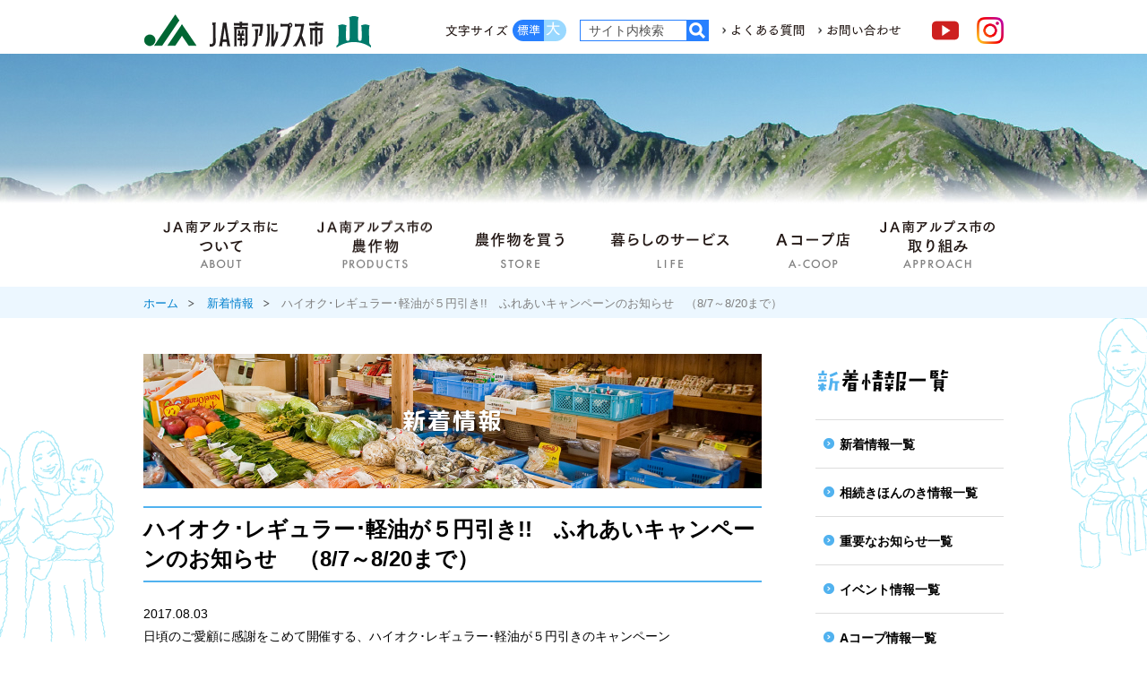

--- FILE ---
content_type: text/html; charset=UTF-8
request_url: https://www.ja-minami-alps-city.or.jp/wp/topics/2120/
body_size: 27892
content:
<!DOCTYPE html>
<html lang="ja">
	<head>
		<meta charset="UTF-8">
		<title>
			ハイオク･レギュラー･軽油が５円引き!!　ふれあいキャンペーンのお知らせ　（8/7～8/20まで） | ＪＡ南アルプス市		</title>
		<meta name="keywords" content="" />
<meta name="description" content="山梨県南アルプス市を管内とするＪＡ南アルプス市（南アルプス市農業協同組合）の公式ホームページです。特産品のフルーツや最新情報についてご紹介しています。" />
<meta name="author" content="ＪＡ南アルプス市" />
<meta name="viewport" content="width=1000" />
<link rel="shortcut icon" href="/favicon.ico" />
<link rel="stylesheet" href="/common/js/lib/mmenu/jquery.mmenu.all.css" media="print, screen and (max-width:767px)" />
<link rel="stylesheet" href="/common/css/mmenu.css" media="print, screen and (max-width:767px)" />
<link rel="stylesheet" type="text/css" href="/common/css/lib/medium.css" title="medium" />
<link rel="alternate stylesheet" type="text/css" href="/common/css/lib/large.css" title="large" />
<link rel="stylesheet" href="/common/css/common.css" media="all" />
<link rel="stylesheet" href="/common/css/sp_style.css" media="screen and (max-width:767px)" />
<link rel="stylesheet" href="/common/css/pc_style.css" media="screen and (min-width:768px), print" />
<link href="https://fonts.googleapis.com/earlyaccess/roundedmplus1c.css" rel="stylesheet" />
<!-- Global site tag (gtag.js) - Google Analytics -->
<script async src="https://www.googletagmanager.com/gtag/js?id=UA-18794502-11"></script>
<script>
  window.dataLayer = window.dataLayer || [];
  function gtag(){dataLayer.push(arguments);}
  gtag('js', new Date());

  gtag('config', 'UA-18794502-11');
</script>
	</head>
	<body>
		<div class="root">
			<div class="side_illustration sp_none"></div>
<div class="header_container" id="header_container">
	<header class="header wrapper MM-FIXED" id="header">
		<div class="skip">
			<p><a href="#main_content">このページの本文へ移動</a></p>
		</div>
		<div class="header__head">
			<div class="container clearfix"><a class="open_menu pc_none" id="open_menu" href="#drawer">メニューを開く</a>
			<div class="youtube_icon"><a href="https://www.youtube.com/user/komanoHP/videos" class="pc_none" target="_blank"><img src="/common/img/header_link_youtube.png" alt="Youtube" width="30"/></a></div>
			<div class="instagram_icon"><a href="https://www.instagram.com/ja_minami_alps_city_official/" class="pc_none" target="_blank"><img src="/common/img/header_link_instagram.png" alt="Instagram" width="30"/></a></div>
				<div class="header__l">
					<h1><a href="/"><img src="/common/img/logo.png" alt="ＪＡ南アルプス市" width="254"/></a></h1></div>
				<div class="header__r sp_none">
					<div class="header__fontsize">
						<div class="label"><img src="/common/img/fontsize_label.png" alt="文字サイズ" width="70" /></div>
						<div class="button_area">
							<div class="fontsize fontsize-medium">
								<ul>
									<li><a class="fontsize__a fontsize__a-m" href="#" data-csstitle="medium"><img src="/common/img/fontsize_medium.png" alt="標準" width="26"/></a></li>
									<li><a class="fontsize__a fontsize__a-l" href="#" data-csstitle="large"><img src="/common/img/fontsize_large.png" alt="大" width="17"/></a></li>
								</ul>
							</div>
						</div>
					</div>
					<div class="header__search">
						<form class="search" action="https://www.google.co.jp/search" method="get">
							<input class="search__text" type="text" placeholder="" name="q" title="検索語を入力" value="サイト内検索" />
							<input class="search__submit" type="submit" value="" />
							<input type="hidden" value="UTF-8" name="ie" />
							<input type="hidden" value="UTF-8" name="oe" />
							<input type="hidden" value="ja" name="hl" />
							<input type="hidden" value="http://www.ja-minami-alps-city.or.jp" name="sitesearch" />
						</form>
					</div>
					<ul class="header__menu">
						<li><a href="/info/faq/"><img src="/common/img/header_link_faq.png" alt="よくある質問" width="82"/></a></li>
						<li><a href="https://form.ja-group.or.jp/minami-alps-city/contact"><img src="/common/img/header_link_contact.png" alt="お問い合わせ" width="82"/></a></li>
					</ul>
					<!-- <a class="header__member" href="/wp/member/"><img src="/common/img/member.png" width="145" alt="組合員専用ページ"/></a> -->
					<div class="header__search">
						<div class="header_icon">
						<a href="https://www.youtube.com/user/komanoHP/videos" target="_blank"><img src="/common/img/header_link_youtube.png" alt="Youtube" width="30" style="margin: 0 20px; h"/></a>
						<a href="https://www.instagram.com/ja_minami_alps_city_official/" target="_blank"><img src="/common/img/header_link_instagram.png" alt="Instagram" width="30"/></a>
						</div>
					</div>
				</div>
			</div>
		</div>
	</header>
</div>
			<div class="cate_area cate_area-products"></div>
			<div class="gnav_container">
	<nav class="gnav sp_none init gnav-sub" id="menu">
		<div class="container">
			<ul>
				<li class="gnav__block gnav__block-1"><a class="gnav__block__a gnav__block__a-1 normal" href="/about/">ＪＡ南アルプス市について</a>
					<div class="gnav__sub">
						<div class="anime">
							<div class="gnav__sub__container gnav__sub__container-1">
								<ul class="gnav__sub__ul1 gnav__sub__ul1-1">
									<li class="li1 normal"><a class="a1 active" href="/about/business/">事業のご案内</a></li>
<li class="li1 normal"><a class="a1" href="/about/store/">店舗施設情報</a></li>
<li class="li1 normal"><a class="a1" href="/about/recruit/">採用情報</a>
<!--
	<ul class="sub_ul2">
		<li class="li2 normal"><a class="a2" href="/about/recruit/voice/">先輩職員の声</a></li>
	</ul>
-->
</li>
<li class="li1 normal"><a class="a1" href="/about/self_reform/">自己改革への取り組み</a></li>
<li class="li1 normal"><a class="a1" href="/about/regional/">地域貢献への取り組み</a></li>
<li class="li1 normal"><a class="a1" href="/about/magazine/">広報誌</a></li>
								</ul>
							</div>
						</div>
					</div>
				</li>
				<li class="gnav__block gnav__block-2"><a class="gnav__block__a gnav__block__a-2 normal" href="/products/">ＪＡ南アルプス市の農作物</a>
					<div class="gnav__sub">
						<div class="anime">
							<div class="gnav__sub__container gnav__sub__container-2">
								<ul class="gnav__sub__ul1 gnav__sub__ul1-2">
									<li class="li1 normal"><a class="a1 active" href="/products/peach/">モモ</a></li>
<li class="li1 normal"><a class="a1 active" href="/products/plum/">スモモ</a></li>
<li class="li1 normal"><a class="a1 active" href="/products/grape/">ブドウ</a></li>
<li class="li1 normal"><a class="a1 active" href="/products/cherry/">サクランボ</a></li>
<li class="li1 normal"><a class="a1 active" href="/products/persimmon/">あんぽ柿</a></li>
<li class="li1 normal"><a class="a1 active" href="/products/kiwi/">キウイフルーツ</a></li>
<li class="li1 normal"><a class="a1 active" href="/products/cucumber/">キュウリ</a></li>
<li class="li1 normal"><a class="a1 active" href="/products/tomato/">トマト</a></li>
<li class="li1 normal"><a class="a1 active" href="/products/other/">その他の農産物</a></li>
<li class="li1 normal"><a class="a1 active" href="/products/original/">オリジナル加工品</a></li>
<!-- <li class="li1 normal"><a class="a1 active" href="/products/produce/">産地情報</a></li> -->
<li class="li1 normal"><a class="a1 active" href="/products/safety/">安全・安心への取り組み</a></li>
								</ul>
							</div>
						</div>
					</div>
				</li>
				<li class="gnav__block gnav__block-3"><a class="gnav__block__a gnav__block__a-3 normal" href="/shopping/">農作物を買う</a>
					<div class="gnav__sub">
						<div class="anime">
							<div class="gnav__sub__container gnav__sub__container-3">
								<ul class="gnav__sub__ul1 gnav__sub__ul1-3">
									<li class="li1 normal"><a class="a1 active" href="/shopping/market/">道の駅しらね農産物直売所</a></li>
<li class="li1 normal"><a class="a1 active" href="/shopping/online/">オンラインショップ</a></li>
<li class="li1 normal"><a class="a1 active" href="/acoop/farmers/">産地直売コーナー</a></li>
								</ul>
							</div>
						</div>
					</div>
				</li>
				<li class="gnav__block gnav__block-4"><a class="gnav__block__a gnav__block__a-4 normal" href="/service/">暮らしのサービス</a>
					<div class="gnav__sub">
						<div class="anime">
							<div class="gnav__sub__container gnav__sub__container-4">
								<ul class="gnav__sub__ul1 gnav__sub__ul1-4">
									<li class="li1 normal"><a class="a1 active" href="/service/kyosai/">備える（ＪＡ共済）</a></li>
<li class="li1 normal"><a class="a1 active" href="/service/bank/">貯める・増やす<br class="subcate_br_pc">（ＪＡバンク）</a>
	<ul class="sub_ul2">
		<li class="li2 normal"><a class="a2 active" href="/service/bank/list/">商品一覧</a></li>
		<li class="li2 normal"><a class="a2 active" href="/service/bank/interest/">金利情報</a></li>
		<li class="li2 normal"><a class="a2 active" href="/service/bank/fee/">各種手数料</a></li>
		<li class="li2 normal"><a class="a2 active" href="/service/bank/nenkin/">年金の<br class="subcate_br_pc">お受け取りはＪＡで</a>
			<ul class="sub_ul3">
				<li class="li3 normal"><a class="a3 active" href="/service/bank/nenkin/guidance/">年金友の会のご案内</a></li>
			</ul>
		</li>
	</ul>
</li>
<li class="li1 normal"><a class="a1 active" href="/service/loan/">借りる</a>
	<ul class="sub_ul2">
		<li class="li2 normal"><a class="a2 active" href="/service/loan/list/">ＪＡ南アルプス市のローン情報</a></li>
	</ul>
</li>
<li class="li1 normal"><a class="a1 active" href="/service/lpg/">LPガス</a></li>
<li class="li1 normal"><a class="a1 active" href="/service/fuel/">燃料<br class="subcate_br_pc">（ガソリン・灯油など）</a></li>
<li class="li1 normal"><a class="a1 active" href="/service/car/">自動車センター</a></li>
<li class="li1 normal"><a class="a1 active" href="/service/funeral/">葬祭センター<br class="subcate_br_pc">（すずらんホール）</a>
	<ul class="sub_ul2">
		<li class="li2 normal"><a class="a2 active" href="/service/funeral/flow/">葬儀の流れ</a></li>
		<li class="li2 normal"><a class="a2 active" href="/service/funeral/discount/">各種割引</a></li>
	</ul>
</li>
<li class="li1 normal"><a class="a1 active" href="/service/nouki/">農機センター</a>
	<ul class="sub_ul2">
		<li class="li2 normal"><a class="a2 active" href="/service/nouki/used/">中古農機具の販売</a></li>
	</ul>
</li>
<li class="li1 normal"><a class="a1 active" href="/service/economy_center/">アグリガーデン</a></li>
<li class="li1 normal"><a class="a1 active" href="/service/soudan/">各種相談会</a></li>
<li class="li1 normal">
	<a class="a1 active" href="/service/woman/">
		女性部・女性大学・
		<br class="subcate_br_pc">結婚相談活動
			</a>
	<ul class="sub_ul2">
		<li class="li2 normal"><a class="a2 active" href="/service/woman/club/">女性部</a></li>
		<li class="li2 normal"><a class="a2 active" href="/service/woman/university/">女性大学</a></li>
<!-- 		<li class="li2 normal"><a class="a2 active" href="/service/woman/recipe/">レシピコンテストの<br class="subcate_br_pc">レシピ</a></li> -->
	</ul>
</li>
<li class="li1 normal"><a class="a1 active" href="/service/souzoku/">相続きほんのき</a></li>
<li class="li1 normal"><a class="a1 active" href="/service/mail/">ＪＡ南アルプス市　<br class="subcate_br_pc">メール配信サービス</a></li>
								</ul>
							</div>
						</div>
					</div>
				</li>
				<li class="gnav__block gnav__block-5"><a class="gnav__block__a gnav__block__a-5 normal" href="/acoop/">Aコープ店</a>
					<div class="gnav__sub">
						<div class="anime">
							<div class="gnav__sub__container gnav__sub__container-5">
								<ul class="gnav__sub__ul1 gnav__sub__ul1-5">
									<li class="li1 normal"><a class="a1 active" href="/acoop/bargain/">特売情報・チラシ</a></li>
<li class="li1 normal"><a class="a1 active" href="/acoop/calendar/">月間カレンダー</a></li>
<li class="li1 normal"><a class="a1 active" href="/acoop/minori_card/">お得！みのりカード</a></li>
<li class="li1 normal"><a class="a1 active" href="/acoop/farmers/">産地直売コーナー</a></li>
<li class="li1 normal"><a class="a1 active" href="/acoop/service/">Aコープのサービス</a></li>
<li class="li1 normal"><a class="a1 active" href="/acoop/effort/">Aコープの取り組み</a></li>
								</ul>
							</div>
						</div>
					</div>
				</li>
				<li class="gnav__block gnav__block-6"><a class="gnav__block__a gnav__block__a-6 normal" href="/approach/">ＪＡ南アルプス市の取り組み</a>
					<div class="gnav__sub">
						<div class="anime">
							<div class="gnav__sub__container gnav__sub__container-6">
								<ul class="gnav__sub__ul1 gnav__sub__ul1-6">
									<li class="li1 normal"><a class="a1 active" href="/about/self_reform/">自己改革への取り組み</a></li>
<li class="li1 normal"><a class="a1 active" href="/about/regional/">地域貢献への取り組み</a></li>
<li class="li1 normal"><a class="a1 active" href="/products/safety/">安全・安心への取り組み</a></li>
<li class="li1 normal"><a class="a1 active" href="/approach/business/">農作業受委託事業</a></li>
								</ul>
							</div>
						</div>
					</div>
				</li>
			</ul>
		</div>
	</nav>
</div>
			<div class="breadcrumbs">
				<ul class="container">
					<li><a class="node" href="/">ホーム</a></li>
					<li><a class="node" href="/topics/news.php">新着情報</a></li>
					<li><span class="node">ハイオク･レギュラー･軽油が５円引き!!　ふれあいキャンペーンのお知らせ　（8/7～8/20まで）</span></li>
				</ul>
			</div>
			<div class="container root_container">
				<div class="main_column">
					<div class="main_content" id="main_content">
						<section class="content_section">
							<div class="h2_area"><h2 class="h2 h2-topics">新着情報</h2></div>
							<section class="content_section">
					<article class="content_section wp-wrapper">
						<h3>ハイオク･レギュラー･軽油が５円引き!!　ふれあいキャンペーンのお知らせ　（8/7～8/20まで）</h3>						<div class="article_date text_right">2017.08.03</div>
						<div class="content_section">
<p>日頃のご愛顧に感謝をこめて開催する、ハイオク･レギュラー･軽油が５円引きのキャンペーン<br />「ふれあいキャンペーン」を、ＪＡこま野の全ガソリンスタンドで開催します。<br />会員･非会員関係なく、全てのお客様が対象となりますので、多くの方のお越しをお待ちしています。</p>
<p>また、ＪＡカードを使用すると決済時に７円引きになります！</p>
<p><img fetchpriority="high" decoding="async" class="photo alignright wp-image-8049 size-large" title="photo" src="https://www.ja-minami-alps-city.or.jp/wp/wp-content/uploads/2015/07/29.8-350x500.jpg" alt="29.8.7 ふれあいキャンペーン" width="350" height="500" srcset="https://www.ja-minami-alps-city.or.jp/wp/wp-content/uploads/2015/07/29.8-350x500.jpg 350w, https://www.ja-minami-alps-city.or.jp/wp/wp-content/uploads/2015/07/29.8-140x200.jpg 140w, https://www.ja-minami-alps-city.or.jp/wp/wp-content/uploads/2015/07/29.8-768x1098.jpg 768w" sizes="(max-width: 350px) 100vw, 350px" /><strong>◆期間</strong><br />　平成２９年８月７日（月）～平成２９年８月２０日（日）</p>
<p><strong>◆内容<br /></strong>　下記対象商品を通常店頭価格より１リットルあたり５円引き</p>
<p><strong>◆対象商品<br /></strong>　ＪＡこま野のJA-SS（ガソリンスタンド）にて販売している<br />　　○ハイオクガソリン<br />　　○レギュラーガソリン<br />　　○軽油<br />　以上３種のみ</p>
<p><strong>◆実施場所<br /></strong>　ＪＡこま野の全ＪＡ－ＳＳ（ガソリンスタンド）</p>
<p><strong>◆お問合せ先<br /></strong>　ＪＡこま野の各ガソリンスタンド<br />　　または<br />　ＪＡこま野　経済部　生活資材課<br />　　TEL０５５－２８３－７１４３　まで</p>
<p>皆様のお越しをおまちしております。</p>
						</div>
						<div class="content_section">
						</div>
					</article>
					</div>
				</div>
				<div class="sub_column">
					<div class="sub_cate">
	<div class="sub_cate__inner">
		<div class="sub_cate__index li1"><a href="/topics/"><img class="img" src="/common/img/cate/subtext-topics.png" alt="新着情報一覧"/></a></div>
		<ul class="sub_ul1">
			<li class="li1 normal"><a class="a1 active" href="/topics/news.php">新着情報一覧</a></li>
<li class="li1 normal"><a class="a1 active" href="/topics/souzoku.php">相続きほんのき情報一覧</a></li>
<li class="li1 normal"><a class="a1 active" href="/topics/important.php">重要なお知らせ一覧</a></li>
<li class="li1 normal"><a class="a1 active" href="/topics/event.php">イベント情報一覧</a></li>
<li class="li1 normal"><a class="a1 active" href="/topics/acoop.php">Aコープ情報一覧</a></li>
<li class="li1 normal"><a class="a1 active" href="/topics/magazine.php">広報誌情報一覧</a></li>
		</ul>
	</div>
</div>
				</div>
			</div>
			<a class="scroll_to_top" id="scroll_to_top" href="#top"><img src="/common/img/scroll_to_top.png" alt="PAGE TOP"/></a>
<footer class="footer">
	<div class="container">
		<div class="footer__menu_area"></div>
		<ul class="footer__menu">
			<li><a href="/info/sitemap/">サイトマップ</a></li>
			<li><a href="/info/contact/">困ったときのお問い合わせ</a></li>
			<li><a href="/info/compliance/">各種法令遵守の取り組み</a></li>
			<li><a href="/info/term/">ご利用にあたって</a></li>
			<li><a href="/info/joinus/">組合員になりませんか？</a></li>
			<li><a href="/wp/member/">役職員専用ページ</a></li>
			<li><a href="/info/faq/">よくある質問</a></li>
			<li><a href="https://form.ja-group.or.jp/minami-alps-city/contact">お問い合わせ</a></li>
		</ul>
		<div class="footer__info center">
			<div class="footer__logo"><a href="/"><img src="/common/img/footer__logo.png" alt="南アルプス市農業協同組合（ＪＡ南アルプス市）" width="244"/></a></div>
			<div class="footer__address">
				<p>〒400-0306　山梨県南アルプス市小笠原455
					<br/><span class="cell">TEL：<a class="tel_link" href="tel:0552837111">055-283-7111</a></span><span class="cell">FAX：055-283-7125</span>
					<br>南アルプス市農業協同組合　登録金融機関
					<br>関東財務局長（登金）第374号</p>
			</div>
		</div><small class="footer__copyright center">&copy;2018 JA minami-alps-city</small></div>
</footer>
		</div>
		<nav class="drawer pc_none" id="drawer">
	<ul>
		<li class="drawer__head"><a class="drawer__a" href="/">トップページへ</a></li>
		<li><a class="drawer__a normal" href="/about/">ＪＡ南アルプス市について</a>
			<ul>
				<li class="li1 normal"><a class="a1 active" href="/about/business/">事業のご案内</a></li>
<li class="li1 normal"><a class="a1" href="/about/store/">店舗施設情報</a></li>
<li class="li1 normal"><a class="a1" href="/about/recruit/">採用情報</a>
<!--
	<ul class="sub_ul2">
		<li class="li2 normal"><a class="a2" href="/about/recruit/voice/">先輩職員の声</a></li>
	</ul>
-->
</li>
<li class="li1 normal"><a class="a1" href="/about/self_reform/">自己改革への取り組み</a></li>
<li class="li1 normal"><a class="a1" href="/about/regional/">地域貢献への取り組み</a></li>
<li class="li1 normal"><a class="a1" href="/about/magazine/">広報誌</a></li>
			</ul>
		</li>
		<li><a class="drawer__a normal" href="/products/">ＪＡ南アルプス市の農作物</a>
			<ul>
				<li class="li1 normal"><a class="a1 active" href="/products/peach/">モモ</a></li>
<li class="li1 normal"><a class="a1 active" href="/products/plum/">スモモ</a></li>
<li class="li1 normal"><a class="a1 active" href="/products/grape/">ブドウ</a></li>
<li class="li1 normal"><a class="a1 active" href="/products/cherry/">サクランボ</a></li>
<li class="li1 normal"><a class="a1 active" href="/products/persimmon/">あんぽ柿</a></li>
<li class="li1 normal"><a class="a1 active" href="/products/kiwi/">キウイフルーツ</a></li>
<li class="li1 normal"><a class="a1 active" href="/products/cucumber/">キュウリ</a></li>
<li class="li1 normal"><a class="a1 active" href="/products/tomato/">トマト</a></li>
<li class="li1 normal"><a class="a1 active" href="/products/other/">その他の農産物</a></li>
<li class="li1 normal"><a class="a1 active" href="/products/original/">オリジナル加工品</a></li>
<!-- <li class="li1 normal"><a class="a1 active" href="/products/produce/">産地情報</a></li> -->
<li class="li1 normal"><a class="a1 active" href="/products/safety/">安全・安心への取り組み</a></li>
			</ul>
		</li>
		<li><a class="drawer__a normal" href="/shopping/">農作物を買う</a>
			<ul>
				<li class="li1 normal"><a class="a1 active" href="/shopping/market/">道の駅しらね農産物直売所</a></li>
<li class="li1 normal"><a class="a1 active" href="/shopping/online/">オンラインショップ</a></li>
<li class="li1 normal"><a class="a1 active" href="/acoop/farmers/">産地直売コーナー</a></li>
			</ul>
		</li>
		<li><a class="drawer__a normal" href="/service/">暮らしのサービス</a>
			<ul>
				<li class="li1 normal"><a class="a1 active" href="/service/kyosai/">備える（ＪＡ共済）</a></li>
<li class="li1 normal"><a class="a1 active" href="/service/bank/">貯める・増やす<br class="subcate_br_pc">（ＪＡバンク）</a>
	<ul class="sub_ul2">
		<li class="li2 normal"><a class="a2 active" href="/service/bank/list/">商品一覧</a></li>
		<li class="li2 normal"><a class="a2 active" href="/service/bank/interest/">金利情報</a></li>
		<li class="li2 normal"><a class="a2 active" href="/service/bank/fee/">各種手数料</a></li>
		<li class="li2 normal"><a class="a2 active" href="/service/bank/nenkin/">年金の<br class="subcate_br_pc">お受け取りはＪＡで</a>
			<ul class="sub_ul3">
				<li class="li3 normal"><a class="a3 active" href="/service/bank/nenkin/guidance/">年金友の会のご案内</a></li>
			</ul>
		</li>
	</ul>
</li>
<li class="li1 normal"><a class="a1 active" href="/service/loan/">借りる</a>
	<ul class="sub_ul2">
		<li class="li2 normal"><a class="a2 active" href="/service/loan/list/">ＪＡ南アルプス市のローン情報</a></li>
	</ul>
</li>
<li class="li1 normal"><a class="a1 active" href="/service/lpg/">LPガス</a></li>
<li class="li1 normal"><a class="a1 active" href="/service/fuel/">燃料<br class="subcate_br_pc">（ガソリン・灯油など）</a></li>
<li class="li1 normal"><a class="a1 active" href="/service/car/">自動車センター</a></li>
<li class="li1 normal"><a class="a1 active" href="/service/funeral/">葬祭センター<br class="subcate_br_pc">（すずらんホール）</a>
	<ul class="sub_ul2">
		<li class="li2 normal"><a class="a2 active" href="/service/funeral/flow/">葬儀の流れ</a></li>
		<li class="li2 normal"><a class="a2 active" href="/service/funeral/discount/">各種割引</a></li>
	</ul>
</li>
<li class="li1 normal"><a class="a1 active" href="/service/nouki/">農機センター</a>
	<ul class="sub_ul2">
		<li class="li2 normal"><a class="a2 active" href="/service/nouki/used/">中古農機具の販売</a></li>
	</ul>
</li>
<li class="li1 normal"><a class="a1 active" href="/service/economy_center/">アグリガーデン</a></li>
<li class="li1 normal"><a class="a1 active" href="/service/soudan/">各種相談会</a></li>
<li class="li1 normal">
	<a class="a1 active" href="/service/woman/">
		女性部・女性大学
			</a>
	<ul class="sub_ul2">
		<li class="li2 normal"><a class="a2 active" href="/service/woman/club/">女性部</a></li>
		<li class="li2 normal"><a class="a2 active" href="/service/woman/university/">女性大学</a></li>
<!-- 		<li class="li2 normal"><a class="a2 active" href="/service/woman/recipe/">レシピコンテストの<br class="subcate_br_pc">レシピ</a></li> -->
	</ul>
</li>
<li class="li1 normal"><a class="a1 active" href="/service/souzoku/">相続きほんのき</a></li>
<li class="li1 normal"><a class="a1 active" href="/service/mail/">ＪＡ南アルプス市　<br class="subcate_br_pc">メール配信サービス</a></li>
			</ul>
		</li>
		<li><a class="drawer__a normal" href="/acoop/">Aコープ店</a>
			<ul>
				<li class="li1 normal"><a class="a1 active" href="/acoop/bargain/">特売情報・チラシ</a></li>
<li class="li1 normal"><a class="a1 active" href="/acoop/calendar/">月間カレンダー</a></li>
<li class="li1 normal"><a class="a1 active" href="/acoop/minori_card/">お得！みのりカード</a></li>
<li class="li1 normal"><a class="a1 active" href="/acoop/farmers/">産地直売コーナー</a></li>
<li class="li1 normal"><a class="a1 active" href="/acoop/service/">Aコープのサービス</a></li>
<li class="li1 normal"><a class="a1 active" href="/acoop/effort/">Aコープの取り組み</a></li>
			</ul>
		</li>
		<li><a class="drawer__a normal" href="/approach/">ＪＡ南アルプス市の取り組み</a>
			<ul>
				<li class="li1 normal"><a class="a1 active" href="/about/self_reform/">自己改革への取り組み</a></li>
<li class="li1 normal"><a class="a1 active" href="/about/regional/">地域貢献への取り組み</a></li>
<li class="li1 normal"><a class="a1 active" href="/products/safety/">安全・安心への取り組み</a></li>
<li class="li1 normal"><a class="a1 active" href="/approach/business/">農作業受委託事業</a></li>
			</ul>
		</li>
		<li><a class="drawer__a normal" href="/topics/news.php">新着情報一覧</a></li>
		<li><a class="drawer__a normal" href="/about/magazine/">広報誌</a></li>
		<li><a class="drawer__a" href="https://form.ja-group.or.jp/minami-alps-city/contact">お問い合わせ</a></li>
		<li><a class="drawer__a normal" href="/sitemap/">サイトマップ</a></li>
		<li class="drawer__search">
			<form class="search" action="https://www.google.co.jp/search" method="get">
				<input class="search__text" type="text" placeholder="サイト内検索" name="q" title="検索語を入力" value="" />
				<input class="search__submit" type="submit" value="" />
				<input type="hidden" value="UTF-8" name="ie" />
				<input type="hidden" value="UTF-8" name="oe" />
				<input type="hidden" value="ja" name="hl" />
				<input type="hidden" value="http://www.ja-minami-alps-city.or.jp" name="sitesearch" />
			</form>
		</li>
	</ul>
</nav>
		<script type="text/JavaScript" src="/common/js/lib/jquery-3.2.1.min.js"></script>
<script type="text/JavaScript" src="/common/js/lib/jquery.easing.1.3.js"></script>
<script type="text/JavaScript" src="/common/js/lib/mmenu/jquery.mmenu.all.min.js"></script>
<script type="text/JavaScript" src="/common/js/common.js"></script>
<script type="text/javascript" src="//webfont.fontplus.jp/accessor/script/fontplus.js?C3Lq5Sn4pt8%3D&amp;aa=1&amp;ab=2" charset="utf-8"></script>
	</body>
</html>


--- FILE ---
content_type: text/css
request_url: https://www.ja-minami-alps-city.or.jp/common/css/common.css
body_size: 81069
content:
@charset "UTF-8";
/*! normalize.css v5.0.0 | MIT License | github.com/necolas/normalize.css */
/**
 * 1. Change the default font family in all browsers (opinionated).
 * 2. Correct the line height in all browsers.
 * 3. Prevent adjustments of font size after orientation changes in
 *    IE on Windows Phone and in iOS.
 */
/* Document
   ========================================================================== */
html {
	font-family: sans-serif;
	/* 1 */
	line-height: 1.15;
	/* 2 */
	-ms-text-size-adjust: 100%;
	/* 3 */
	-webkit-text-size-adjust: 100%;
	/* 3 */
}

/* Sections
   ========================================================================== */
/**
 * Remove the margin in all browsers (opinionated).
 */
body {
	margin: 0;
}

/**
 * Add the correct display in IE 9-.
 */
article,
aside,
footer,
header,
nav,
section {
	display: block;
}

/**
 * Correct the font size and margin on `h1` elements within `section` and
 * `article` contexts in Chrome, Firefox, and Safari.
 */
h1 {
	font-size: 2em;
	margin: 0.67em 0;
}

/* Grouping content
   ========================================================================== */
/**
 * Add the correct display in IE 9-.
 * 1. Add the correct display in IE.
 */
figcaption,
figure,
main {
	/* 1 */
	display: block;
}

/**
 * Add the correct margin in IE 8.
 */
figure {
	margin: 1em 40px;
}

/**
 * 1. Add the correct box sizing in Firefox.
 * 2. Show the overflow in Edge and IE.
 */
hr {
	box-sizing: content-box;
	/* 1 */
	height: 0;
	/* 1 */
	overflow: visible;
	/* 2 */
}

/**
 * 1. Correct the inheritance and scaling of font size in all browsers.
 * 2. Correct the odd `em` font sizing in all browsers.
 */
pre {
	font-family: monospace, monospace;
	/* 1 */
	font-size: 1em;
	/* 2 */
}

/* Text-level semantics
   ========================================================================== */
/**
 * 1. Remove the gray background on active links in IE 10.
 * 2. Remove gaps in links underline in iOS 8+ and Safari 8+.
 */
a {
	background-color: transparent;
	/* 1 */
	-webkit-text-decoration-skip: objects;
	/* 2 */
}

/**
 * Remove the outline on focused links when they are also active or hovered
 * in all browsers (opinionated).
 */
a:active,
a:hover {
	outline-width: 0;
}

/**
 * 1. Remove the bottom border in Firefox 39-.
 * 2. Add the correct text decoration in Chrome, Edge, IE, Opera, and Safari.
 */
abbr[title] {
	border-bottom: none;
	/* 1 */
	text-decoration: underline;
	/* 2 */
	text-decoration: underline dotted;
	/* 2 */
}

/**
 * Prevent the duplicate application of `bolder` by the next rule in Safari 6.
 */
b,
strong {
	font-weight: inherit;
}

/**
 * Add the correct font weight in Chrome, Edge, and Safari.
 */
b,
strong {
	font-weight: bolder;
}

/**
 * 1. Correct the inheritance and scaling of font size in all browsers.
 * 2. Correct the odd `em` font sizing in all browsers.
 */
code,
kbd,
samp {
	font-family: monospace, monospace;
	/* 1 */
	font-size: 1em;
	/* 2 */
}

/**
 * Add the correct font style in Android 4.3-.
 */
dfn {
	font-style: italic;
}

/**
 * Add the correct background and color in IE 9-.
 */
mark {
	background-color: #ff0;
	color: #000;
}

/**
 * Add the correct font size in all browsers.
 */
small {
	font-size: 80%;
}

/**
 * Prevent `sub` and `sup` elements from affecting the line height in
 * all browsers.
 */
sub,
sup {
	font-size: 75%;
	line-height: 0;
	position: relative;
	vertical-align: baseline;
}

sub {
	bottom: -0.25em;
}

sup {
	top: -0.5em;
}

/* Embedded content
   ========================================================================== */
/**
 * Add the correct display in IE 9-.
 */
audio,
video {
	display: inline-block;
}

/**
 * Add the correct display in iOS 4-7.
 */
audio:not([controls]) {
	display: none;
	height: 0;
}

/**
 * Remove the border on images inside links in IE 10-.
 */
img {
	border-style: none;
}

/**
 * Hide the overflow in IE.
 */
svg:not(:root) {
	overflow: hidden;
}

/* Forms
   ========================================================================== */
/**
 * 1. Change the font styles in all browsers (opinionated).
 * 2. Remove the margin in Firefox and Safari.
 */
button,
input,
optgroup,
select,
textarea {
	font-family: sans-serif;
	/* 1 */
	font-size: 100%;
	/* 1 */
	line-height: 1.15;
	/* 1 */
	margin: 0;
	/* 2 */
}

/**
 * Show the overflow in IE.
 * 1. Show the overflow in Edge.
 */
button,
input {
	/* 1 */
	overflow: visible;
}

/**
 * Remove the inheritance of text transform in Edge, Firefox, and IE.
 * 1. Remove the inheritance of text transform in Firefox.
 */
button,
select {
	/* 1 */
	text-transform: none;
}

/**
 * 1. Prevent a WebKit bug where (2) destroys native `audio` and `video`
 *    controls in Android 4.
 * 2. Correct the inability to style clickable types in iOS and Safari.
 */
button,
html [type="button"],
[type="reset"],
[type="submit"] {
	-webkit-appearance: button;
	/* 2 */
}

/**
 * Remove the inner border and padding in Firefox.
 */
button::-moz-focus-inner,
[type="button"]::-moz-focus-inner,
[type="reset"]::-moz-focus-inner,
[type="submit"]::-moz-focus-inner {
	border-style: none;
	padding: 0;
}

/**
 * Restore the focus styles unset by the previous rule.
 */
button:-moz-focusring,
[type="button"]:-moz-focusring,
[type="reset"]:-moz-focusring,
[type="submit"]:-moz-focusring {
	outline: 1px dotted ButtonText;
}

/**
 * Change the border, margin, and padding in all browsers (opinionated).
 */
fieldset {
	border: 1px solid #c0c0c0;
	margin: 0 2px;
	padding: 0.35em 0.625em 0.75em;
}

/**
 * 1. Correct the text wrapping in Edge and IE.
 * 2. Correct the color inheritance from `fieldset` elements in IE.
 * 3. Remove the padding so developers are not caught out when they zero out
 *    `fieldset` elements in all browsers.
 */
legend {
	box-sizing: border-box;
	/* 1 */
	color: inherit;
	/* 2 */
	display: table;
	/* 1 */
	max-width: 100%;
	/* 1 */
	padding: 0;
	/* 3 */
	white-space: normal;
	/* 1 */
}

/**
 * 1. Add the correct display in IE 9-.
 * 2. Add the correct vertical alignment in Chrome, Firefox, and Opera.
 */
progress {
	display: inline-block;
	/* 1 */
	vertical-align: baseline;
	/* 2 */
}

/**
 * Remove the default vertical scrollbar in IE.
 */
textarea {
	overflow: auto;
}

/**
 * 1. Add the correct box sizing in IE 10-.
 * 2. Remove the padding in IE 10-.
 */
[type="checkbox"],
[type="radio"] {
	box-sizing: border-box;
	/* 1 */
	padding: 0;
	/* 2 */
}

/**
 * Correct the cursor style of increment and decrement buttons in Chrome.
 */
[type="number"]::-webkit-inner-spin-button,
[type="number"]::-webkit-outer-spin-button {
	height: auto;
}

/**
 * 1. Correct the odd appearance in Chrome and Safari.
 * 2. Correct the outline style in Safari.
 */
[type="search"] {
	-webkit-appearance: textfield;
	/* 1 */
	outline-offset: -2px;
	/* 2 */
}

/**
 * Remove the inner padding and cancel buttons in Chrome and Safari on macOS.
 */
[type="search"]::-webkit-search-cancel-button,
[type="search"]::-webkit-search-decoration {
	-webkit-appearance: none;
}

/**
 * 1. Correct the inability to style clickable types in iOS and Safari.
 * 2. Change font properties to `inherit` in Safari.
 */
::-webkit-file-upload-button {
	-webkit-appearance: button;
	/* 1 */
	font: inherit;
	/* 2 */
}

/* Interactive
   ========================================================================== */
/*
 * Add the correct display in IE 9-.
 * 1. Add the correct display in Edge, IE, and Firefox.
 */
details,
menu {
	display: block;
}

/*
 * Add the correct display in all browsers.
 */
summary {
	display: list-item;
}

/* Scripting
   ========================================================================== */
/**
 * Add the correct display in IE 9-.
 */
canvas {
	display: inline-block;
}

/**
 * Add the correct display in IE.
 */
template {
	display: none;
}

/* Hidden
   ========================================================================== */
/**
 * Add the correct display in IE 10-.
 */
[hidden] {
	display: none;
}

html, body, div, span, applet, object, iframe, h1, h2, h3, h4, h5, h6, p, blockquote, pre, a, abbr, acronym, address, big, cite, code, del, dfn, em, img, ins, kbd, q, s, samp, small, strike, strong, sub, sup, tt, var, b, u, i, center, dl, dt, dd, ol, ul, li, fieldset, form, label, legend, table, caption, tbody, tfoot, thead, tr, th, td, article, aside, canvas, details, embed, figure, figcaption, footer, header, hgroup, menu, nav, output, ruby, section, summary, time, mark, audio, video {
	margin: 0;
	padding: 0;
	border: 0;
}

/**************************
Compass Text Replacement
*/
/**************************
Inline List
*/
/**************************
Inline Block List
*/
/**************************
horizontal-list
*/
/**************************
Bullets
*/
/* simple clearfix */
/**************************
@mixin for sprite
*/
/**************************
Compass Text Replacement
*/
/**************************
Inline List
*/
/**************************
Inline Block List
*/
/**************************
horizontal-list
*/
/**************************
Bullets
*/
/* simple clearfix */
/**************************
@mixin for sprite
*/
/***********************************************************************
 ***********************************************************************
 ***********************************************************************

## Foundation
ブラウザ仕様をフラットにする

文字色 : palette('color');
リンク : $link_color
ホバー : $hover_color

*/
body {
	-webkit-font-smoothing: antialiased;
}

html, body, div, span, applet, object, iframe, h1, h2, h3, h4, h5, h6, p, blockquote, pre, a, abbr, acronym, address, big, cite, code, del, dfn, em, img, ins, kbd, q, s, samp, small, strike, strong, sub, sup, tt, var, b, u, i, center, dl, dt, dd, ol, ul, li, fieldset, form, label, legend, table, caption, tbody, tfoot, thead, tr, th, td, article, aside, canvas, details, embed, figure, figcaption, footer, header, hgroup, menu, nav, output, ruby, section, summary, time, mark, audio, video {
	margin: 0;
	padding: 0;
	border: 0;
}

li {
	list-style: none;
}

input,
textarea {
	outline: 0;
}

input::-moz-placeholder {
	color: #999;
	opacity: .75;
}

input::-webkit-input-placeholder {
	color: #999;
	opacity: .75;
}

input:-ms-input-placeholder {
	color: #999;
	opacity: .75;
}

.none {
	display: none;
}

body {
	font-family: "ヒラギノ角ゴ Pro W3", "Hiragino Kaku Gothic Pro", "メイリオ", Meiryo, Osaka, "ＭＳ Ｐゴシック", "MS PGothic", sans-serif;
	font-size: 0.875rem;
	line-height: 1.7;
	background: #fff;
	color: #000;
}

.gmap {
	background-color: #eee;
	max-width: 100%;
}

.gmap > iframe {
	max-width: 100%;
}

.gmap > img {
	max-width: 100%;
}

.gcalendar {
	max-width: 100%;
}

.gcalendar > iframe {
	max-width: 100%;
}

.gcalendar > img {
	max-width: 100%;
}

.twitter {
	overflow: hidden;
}

.twitter > iframe {
	margin-left: auto;
	margin-right: auto;
}

.img {
	max-width: 100%;
}

img.border {
	border: 1px solid #ccc;
}

/***********************************************************************
 ***********************************************************************
 ***********************************************************************

## Utility - Cosmetic

ユーティリティー設定。
このサイト専用というわけでもない共通設定。

*/
/*

<div class="_h3">.bold</div>

太字。

	<span class="bold">太い文字</span><br>
	<span class="em">太い文字</span>

*/
em,
.bold,
.em {
	font-weight: bold;
	font-style: normal;
}

/*

<div class="_h3">.underline</div>

下線。

	<span class="underline">テキスト</span><br>

*/
.underline {
	text-decoration: underline;
}

/*

<div class="_h3">.red .caution</div>

赤文字。

	<span class="caution">赤い文字</span><br>
	<span class="red">赤い文字</span>

*/
.caution,
.red_text {
	color: #C1272D;
	-webkit-text-decoration-color: #C1272D;
	        text-decoration-color: #C1272D;
}

/*

<div class="_h3">.orange_text</div>

オレンジ文字。

	<span class="orange_text">オレンジ文字</span>

*/
.orange_text {
	color: #fff;
}

.orange_text2 {
	color: #fff;
}

/*

<div class="_h3">.white_text</div>

白文字。

	<span class="white_text">オレンジ文字</span>

*/
.white_text {
	color: #fff;
}

/*

<div class="_h3">.blue_text</div>

時々使う青文字

	<div class="blue_text">テキスト</div>

*/
.blue_text {
	color: #ecf7ff;
	font-weight: bold;
}

.small_text {
	font-size: 0.75rem;
}

/*

<div class="_h3">.yellow_text</div>

時々使う青文字

	<div class="yellow_text">テキスト</div>

*/
.yellow_text {
	color: #a67f07;
	font-weight: bold;
}

/*

<div class="_h3">.gray_text</div>

時々使う灰色文字

	<div class="gray_text">テキスト</div>

*/
.gray_text {
	color: #888;
}

/*

<div class="_h3">.pink_text</div>

ピンク文字

	<div class="pink_text">テキスト</div>

*/
.pink_text {
	color: #ff7bac;
}

/*

<div class="_h3">.center</div>

適当に中央によせたい。

3つ指定してます
margin-left: auto;
margin-right: auto;
text-align: center;

	<div class="center">テキスト</div>

*/
.center {
	display: block;
	margin-left: auto;
	margin-right: auto;
	text-align: center;
}

/*

<div class="_h3">.center_position</div>

画像を適当に中央によせたい。
親要素に relative が必要
width と height は個別に指定した方がいい

	<div class='line'>
		<img class="center_position" src="http://placehold.it/100x100" alt="">
	</div>

*/
.center_position {
	position: absolute;
	top: 50%;
	left: 50%;
	-webkit-transform: translate(-50%, -50%);
	    -ms-transform: translate(-50%, -50%);
	        transform: translate(-50%, -50%);
}

/*

<div class="_h3">.center_text</div>

text-align: right 。 float はしない。

	<div class="center_text">テキスト</div>

*/
.center_text {
	text-align: center;
}

/*

<div class="_h3">.right_text</div>

text-align: right 。 float はしない。

	<div class="right_text">テキスト</div>

*/
.right_text {
	text-align: right;
}

.float_right {
	float: right;
	padding-left: .5em;
	padding-bottom: .5em;
}

.float_left {
	float: left;
	padding-right: .5em;
	padding-bottom: .5em;
}

.clear_both {
	clear: both;
}

/*

<div class="_h3">.clearfix</div>

	<div class="clearfix">テキスト</div>

*/
.clearfix::after {
	content: '';
	display: block;
	height: 0;
	clear: both;
	visibility: hidden;
}

.clearfix {
	display: inline-block;
}

* html .clearfix {
	height: 1%;
}

.clearfix {
	display: block;
}

/*

<div class="_h3">.clear</div>

clear: both; だけしたい時。

	<div class="clear">テキスト</div>

*/
.clear {
	clear: both;
}

/*

<div class="_h3">.no_text</div>

背景画像だけを表示して、テキストを吹き飛ばして非表示にしたい。 text-indent: 120%;
(下記例の info_title _hosp クラスはサンプルをわかりやすくするための指定。)

	<div class="info_title _hosp no_text">テキスト</div>

.no_text {
	text-indent: 120%;
	line-height: 0;
	white-space: nowrap;
	overflow: hidden;
	display: block;
}
*/
.no_text,
.hide-text {
	text-indent: -119988px;
	overflow: hidden;
	text-align: left;
}

/*

<div class="_h3">.on_opacity</div>

:hover で透明化する aタグ。 opacity はサイト統一と考えて、基本ここにしか書いていません。

	<a href="#" class="on_opacity">マウスオーバーで透明化するリンクテキスト</a>

*/
.on_opacity:hover {
	text-decoration: none;
	opacity: 0.7;
	-webkit-transition: 0.2s opacity;
	transition: 0.2s opacity;
}

/*

<div class="_h3">.ellipsis</div>

領域からはみ出た場合に「...」を表示する。ブラウザの挙動がおかしいのであまりにあてにしない。

	<div class="ellipsis" style="width: 100px;">長いテキスト長いテキスト長いテキスト長いテキスト</div>

*/
.ellipsis {
	text-overflow: ellipsis;
	overflow: hidden;
	white-space: nowrap;
}

/*

<div class="_h3">.no_wrap</div>

改行せず、領域を貫通するテキスト。 PCのために書く時、SPで改行をせず表示が壊れないかに注意。

	<div class="no_wrap">テキスト</div>

*/
.no_wrap {
	white-space: nowrap;
}

.inline {
	display: inline;
}

/*

<div class="_h3">.mb_1em</div>

*/
.root .main_content .mb_2em {
	margin-bottom: 2em;
}

.root .main_content .mb_1_5em {
	margin-bottom: 1.5em;
}

.root .main_content .mb_1em {
	margin-bottom: 1em;
}

.root .main_content .mb_05em {
	margin-bottom: .5em;
}

.root .main_content .mb_0em,
.root .main_content .no_mb {
	margin-bottom: 0;
}

/*

<div class="_h3">.tel</div>

comment

	<div class="fot_m">外来診療</div>

*/
.tel_link {
	word-wrap: break-word;
}

.mincho {
	font-family: "YuMincho", "游明朝", "ヒラギノ明朝 ProN W6", "HiraMinProN-W6", "HG明朝E", "ＭＳ Ｐ明朝", "MS PMincho", "MS 明朝", serif;
	font-weight: normal;
}

/**************************
.image_radius
*/
.image_radius {
	border-radius: 0;
}

.root .no_radius {
	border-radius: inherit;
}

/*

<div class="_h3">.large_text</div>

大きい文字。

	<span class="large_text">テキスト</span><br>

*/
.large_text {
	font-size: 1.125rem;
	font-weight: bold;
}

@media only screen and (max-width: 767px) {
	.large_text {
		font-size: 1.063rem;
	}
}

/**************************
.skip
*/
.skip {
	border-style: none;
	height: 0;
	margin: 0;
	overflow: hidden;
	padding: 0;
	position: absolute;
	right: 0;
	top: 0;
	width: 0;
	z-index: 100;
}

.fb_page_container {
	margin-left: auto;
	margin-right: auto;
	text-align: center;
}

/**************************
Compass Text Replacement
*/
/**************************
Inline List
*/
/**************************
Inline Block List
*/
/**************************
horizontal-list
*/
/**************************
Bullets
*/
/* simple clearfix */
/**************************
@mixin for sprite
*/
/***********************************************************************
 ***********************************************************************
 ***********************************************************************

## Component - Base

コンポーネント設定。
各ページでよく使い回す記述。
このサイト専用の共通設定。

*/
section p:not(:last-child) {
	margin-bottom: 1em;
}

p {
	font-size: 0.875rem;
	line-height: 1.92857;
}

a {
	color: #0080ce;
	text-decoration: none;
}

a:hover,
a:hover .link {
	color: #0080ce;
	text-decoration: underline;
}

.disp-none {
	display: none;
}

.pdf,
.icon_pdf {
	position: relative;
	left: 0;
}

.pdf::after,
.icon_pdf::after {
	background-image: url(/common/img/sprite-icon.png);
	background-position: 0px -79px;
	width: 12px;
	height: 15px;
	background-size: 12px 94px;
	content: '';
	display: inline-block;
	margin-left: 0.3em;
	position: relative;
	top: 0.2ex;
	left: 0;
}

.out,
.ext,
.outlink,
.icon_out,
.icon_ext {
	position: relative;
	left: 0;
}

.out::after,
.ext::after,
.outlink::after,
.icon_out::after,
.icon_ext::after {
	background-image: url(/common/img/sprite-icon.png);
	background-position: 0px -42px;
	width: 12px;
	height: 12px;
	background-size: 12px 94px;
	content: '';
	display: inline-block;
	margin-left: 0.3em;
	position: relative;
	top: 0.15em;
	left: 0;
}

.btn {
	display: inline-block;
	min-width: 150px;
	min-height: 28px;
	color: #fff;
	background-color: #3cbcf5;
	position: relative;
	top: 0;
	left: 0;
	text-align: center;
	line-height: 1.3;
	box-sizing: border-box;
	font-size: 0.875rem;
	-webkit-transition: background-color .1s ease-in-out;
	transition: background-color .1s ease-in-out;
	padding: .9em 2em .8em;
	border-radius: 3px;
	font-weight: bold;
	position: relative;
	left: 0;
}

.btn::before {
	background-image: url(/common/img/sprite-arrow.png);
	background-position: 0px 0px;
	width: 4px;
	height: 6.5px;
	background-size: 34px 266.5px;
	content: '';
	display: inline-block;
	vertical-align: middle;
	position: relative;
	z-index: 1;
	margin-right: 8px;
}

.main_content .btn {
	text-decoration: none;
}

.btn:hover {
	color: #fff;
	background-color: #6dcdf7;
}

.btn::before {
	background-image: url(/common/img/sprite-arrow.png);
	background-position: 0px 0px;
	width: 4px;
	height: 6.5px;
	background-size: 34px 266.5px;
	content: '';
	display: inline-block;
	margin-right: 0.3em;
	position: relative;
	top: 0;
	left: 0;
}

.btn.pdf {
	position: relative;
	left: 0;
}

.btn.pdf::after {
	background-image: url(/common/img/sprite-icon.png);
	background-position: 0px -59px;
	width: 12px;
	height: 15px;
	background-size: 12px 94px;
	content: '';
	display: inline-block;
	margin-left: 0.5em;
	position: relative;
	top: 0.2x;
	left: 0;
}

.btn.ext {
	position: relative;
	left: 0;
}

.btn.ext::after {
	background-image: url(/common/img/sprite-icon.png);
	background-position: 0px -25px;
	width: 12px;
	height: 12px;
	background-size: 12px 94px;
	content: '';
	display: inline-block;
	margin-left: 0.6em;
	position: relative;
	top: 0.1em;
	left: 0;
}

button.btn {
	border: 0 none;
}

btn.btn-large,
input.btn-large {
	padding-top: 13px;
}

.root btn.btn-disabled, .root
input.btn-disabled {
	opacity: .4;
}

.root btn.btn-disabled:hover, .root
input.btn-disabled:hover {
	opacity: .4;
}

.submit_prev {
	color: #fff;
	border: 0 none;
	margin: 0;
	padding: 0;
	cursor: pointer;
	background: url("../img/icon_arrow_left_green.png") left center no-repeat transparent;
	background-size: auto 10px;
	padding-left: 10px;
}

.submit_prev:hover {
	text-decoration: none;
	opacity: 0.7;
	-webkit-transition: 0.2s opacity;
	transition: 0.2s opacity;
}

.submit_next {
	color: #fff;
	border: 0 none;
	margin: 0;
	padding: 0;
	cursor: pointer;
	background: url("../img/icon_arrow_right_green.png") right center no-repeat transparent;
	background-size: auto 10px;
	padding-right: 10px;
}

.submit_next:hover {
	text-decoration: none;
	opacity: 0.7;
	-webkit-transition: 0.2s opacity;
	transition: 0.2s opacity;
}

.table,
.table-borderd,
.wpnews table {
	width: 100%;
	border-collapse: collapse;
}

.table:not(:last-child),
.table-borderd:not(:last-child),
.wpnews table:not(:last-child) {
	margin-bottom: 2em;
}

.table caption,
.table-borderd caption,
.wpnews table caption {
	display: none;
}

.table caption.cap,
.table-borderd caption.cap,
.wpnews table caption.cap {
	display: block;
	text-align: left;
	font-weight: bold;
	color: #fff;
	padding-bottom: .5em;
}

.table th,
.table td,
.table-borderd th,
.table-borderd td,
.wpnews table th,
.wpnews table td {
	vertical-align: top;
	font-weight: normal;
	border: 1px solid #a8a8a8;
	padding: 0.6em 1em 0.5em;
	box-sizing: border-box;
}

.table th,
.table-borderd th,
.wpnews table th {
	background-color: #cae7fc;
	color: #000;
	font-weight: bold;
	text-align: left;
}

.table tbody th,
.table-borderd tbody th,
.wpnews table tbody th {
	width: 230px;
	background-color: #f4f4f4;
}

/**************************
.main_content
*/
.main_content figure a {
	display: table;
}

.main_content figure img {
	max-width: 100%;
	vertical-align: bottom;
}

.main_content figure figcaption {
	color: #555;
	margin-top: 0.5em;
}

.main_content figure + figure,
.main_content figure + p {
	margin-top: 0.5em;
}

.main_content ul:not(.cancel):not(:last-child) {
	margin-bottom: 1em;
}

.main_content ul:not(.cancel) > li {
	padding-left: 1.2em;
	margin-bottom: .5em;
	position: relative;
	top: 0;
	left: 0;
}

.main_content ul:not(.cancel) > li:last-child {
	margin-bottom: 0;
}

.main_content ul:not(.cancel) > li::before {
	background-image: url(/common/img/sprite-icon.png);
	background-position: 0px 0px;
	width: 6px;
	height: 6px;
	background-size: 12px 94px;
	content: '';
	display: block;
	position: absolute;
	top: .7em;
	left: .2em;
}

.main_content ol:not(.cancel) {
	list-style: none;
	counter-reset: num;
}

.main_content ol:not(.cancel):not(:last-child) {
	margin-bottom: 1em;
}

.main_content ol:not(.cancel) > li {
	padding-left: 1.2em;
	margin-bottom: .5em;
	position: relative;
	top: 0;
	left: 0;
}

.main_content ol:not(.cancel) > li::before {
	counter-increment: num;
	content: counter(num) ".";
	color: #51b2ef;
	position: absolute;
	top: 0;
	left: -10px;
	text-align: right;
	width: 1.5em;
}

.main_content ol:not(.cancel) > li:last-child {
	margin-bottom: 0;
}

.breadcrumbs {
	text-align: left;
	background-color: #ecf7ff;
	box-sizing: border-box;
	min-height: 34px;
	line-height: 1;
	padding-top: .8em;
	padding-bottom: .6em;
}

.breadcrumbs li {
	display: inline;
	font-size: 0.813rem;
	line-height: 1.2;
}

.breadcrumbs li:not(:last-child)::after {
	background-image: url(/common/img/sprite-arrow.png);
	background-position: 0px -59.5px;
	width: 8px;
	height: 8px;
	background-size: 34px 266.5px;
	content: '';
	display: inline-block;
	margin-left: 1.8ex;
	margin-right: 1.3ex;
	position: relative;
	top: -.2ex;
	left: 0;
}

.breadcrumbs a.node {
	color: #0080ce;
	font-weight: normal;
	position: relative;
	top: 0;
	left: 0;
}

.breadcrumbs a.node:hover {
	color: #888;
	opacity: 1;
}

.breadcrumbs .node {
	margin-left: 0em;
	margin-right: 0em;
	font-size: 0.813rem;
	color: #808080;
}

input:focus, input:active,
textarea:focus,
textarea:active {
	/*text-decoration: underline;*/
	outline: 2px solid #48b7eb;
}

/*

## - list ul ol

<div class="_h3">.anotation_list</div>

※ をつけるリスト。
改行時に ※ padding を守る。

	<ul class="anotation_list">
		<li>16歳（高校生）以上の方の<br>診察となります。</li>
		<li>月2回の診療のため、お電話で診療日をご確認下さい。</li>
	</ul>

*/

.anotation {
	position: relative;
	top: 0;
	left: 0;
}


.anotation::before {
	content: '※';
	width: 1em;
	position: absolute;
	top: .06em;
	left: 0;
}


.anotation-small {
	font-size: 0.75rem;
	line-height: 1.2;
}


.anotation-small::before {
	font-size: 0.75rem;
}


.anotation-red::before {
	color: #C1272D;
}


.anotation-right_text {
	text-align: right;
	display: inline-block;
}

.anotation_list:not(:last-child) {
	margin-bottom: 1em;
}

.anotation_list li {
	font-size: 0.875rem;
	margin-bottom: .3em;
	position: relative;
	top: 0;
	left: 0;
}

.anotation_list li.red_text::before {
	color: #C1272D;
}

.anotation_list li:last-child {
	margin-bottom: 0;
}

.anotation_list li::before {
	content: '※';
	width: 1em;
	display: block;
	position: absolute;
	top: .5em;
	left: 0;
	margin-left: 0;
	line-height: 1;
}

.anotation_list-red li::before {
	color: #C1272D;
}

/**************************
.content_section
*/

.content_section {
	margin-bottom: 2.5em;
}


.content_section-lg:not(:last-child) {
	margin-bottom: 4em;
}


.content_section-nomb {
	margin-bottom: 0;
}

/**************************
.dl
*/
.dl {
	font-size: 0.938rem;
}

.dl::before, .dl::after {
	content: '';
	display: table;
}

.dl::after {
	clear: both;
}

.dl dt {
	clear: left;
	position: relative;
	top: 0;
	left: 0;
	z-index: 2;
}

.dl dt::before {
	margin-right: .5em;
}

.dl dt,
.dl dd {
	float: left;
}

.dl dt:last-child,
.dl dd:last-child {
	margin-bottom: 0;
}

.dl dd:not(:last-child) {
	padding-bottom: .3em;
}

.dl-2em dt {
	width: 2em;
}

.dl-2em dt .h-inline {
	width: -1.5em;
}

.dl-2em dd {
	margin-left: -3em;
	padding-left: 3em;
	width: 100%;
	box-sizing: border-box;
}

.dl-3em dt {
	width: 3em;
}

.dl-3em dt .h-inline {
	width: -0.5em;
}

.dl-3em dd {
	margin-left: -4em;
	padding-left: 4em;
	width: 100%;
	box-sizing: border-box;
}

.dl-4em dt {
	width: 4em;
}

.dl-4em dt .h-inline {
	width: 0.5em;
}

.dl-4em dd {
	margin-left: -5em;
	padding-left: 5em;
	width: 100%;
	box-sizing: border-box;
}

.dl-5em dt {
	width: 5em;
}

.dl-5em dt .h-inline {
	width: 1.5em;
}

.dl-5em dd {
	margin-left: -6em;
	padding-left: 6em;
	width: 100%;
	box-sizing: border-box;
}

.dl-6em dt {
	width: 6em;
}

.dl-6em dt .h-inline {
	width: 2.5em;
}

.dl-6em dd {
	margin-left: -7em;
	padding-left: 7em;
	width: 100%;
	box-sizing: border-box;
}

.dl-7em dt {
	width: 7em;
}

.dl-7em dt .h-inline {
	width: 3.5em;
}

.dl-7em dd {
	margin-left: -8em;
	padding-left: 8em;
	width: 100%;
	box-sizing: border-box;
}

.dl-8em dt {
	width: 8em;
}

.dl-8em dt .h-inline {
	width: 4.5em;
}

.dl-8em dd {
	margin-left: -9em;
	padding-left: 9em;
	width: 100%;
	box-sizing: border-box;
}

.dl-10em dt {
	width: 10em;
}

.dl-10em dt .h-inline {
	width: 6.5em;
}

.dl-10em dd {
	margin-left: -11em;
	padding-left: 11em;
	width: 100%;
	box-sizing: border-box;
}

.dl-12em dt {
	width: 12em;
}

.dl-12em dt .h-inline {
	width: 8.5em;
}

.dl-12em dd {
	margin-left: -13em;
	padding-left: 13em;
	width: 100%;
	box-sizing: border-box;
}

.dl-14em dt {
	width: 14em;
}

.dl-14em dt .h-inline {
	width: 10.5em;
}

.dl-14em dd {
	margin-left: -15em;
	padding-left: 15em;
	width: 100%;
	box-sizing: border-box;
}

.dl-16em dt {
	width: 16em;
}

.dl-16em dt .h-inline {
	width: 12.5em;
}

.dl-16em dd {
	margin-left: -17em;
	padding-left: 17em;
	width: 100%;
	box-sizing: border-box;
}

.dl-18em dt {
	width: 18em;
}

.dl-18em dt .h-inline {
	width: 14.5em;
}

.dl-18em dd {
	margin-left: -19em;
	padding-left: 19em;
	width: 100%;
	box-sizing: border-box;
}

.dl-20em dt {
	width: 20em;
}

.dl-20em dt .h-inline {
	width: 16.5em;
}

.dl-20em dd {
	margin-left: -21em;
	padding-left: 21em;
	width: 100%;
	box-sizing: border-box;
}

.dl-mb_1em dd {
	margin-bottom: 1em;
}

.dl-dt_bold dt {
	font-weight: bold;
}

.dl_list dt {
	font-weight: bold;
}

.dl_list dd {
	border-bottom: 1px dashed #ccc;
	padding-bottom: .5em;
	margin-bottom: .5em;
}

/**************************
.inline_list
*/
.inline_list {
	list-style-type: none;
}

.inline_list,
.inline_list > li,
.inline_list > * {
	margin: 0;
	padding: 0;
	display: inline;
}

/**************************
.inline_block-list
*/
.inline_block_list::before, .inline_block_list::after {
	content: '';
	display: table;
}

.inline_block_list::after {
	clear: both;
}

.inline_block_list > li,
.inline_block_list > * {
	list-style-image: none;
	list-style-type: none;
	margin-left: 0;
	display: inline-block;
	vertical-align: middle;
	white-space: nowrap;
	padding-left: 10px;
	padding-right: 10px;
}

.inline_block_list > li:first-child,
.inline_block_list > *:first-child {
	padding-left: 0;
}

.inline_block_list > li:last-child,
.inline_block_list > *:last-child {
	padding-right: 0;
}

/**************************
.horizontal_list
*/
.horizontal_list::before, .horizontal_list::after {
	content: '';
	display: table;
}

.horizontal_list::after {
	clear: both;
}

.horizontal_list > li,
.horizontal_list > * {
	list-style-image: none;
	list-style-type: none;
	margin-left: 0;
	white-space: nowrap;
	float: true;
	padding-left: 10px;
	padding-right: 10px;
}

.horizontal_list > li:first-child,
.horizontal_list > *:first-child {
	padding-true: 0;
}

.horizontal_list > li:last-child,
.horizontal_list > *:last-child {
	padding-right: 0;
}

/*

## - table

<div class="_h3">クラス名なし</div>

	<table>
		<thead>
			<tr>
				<th></th>
				<th>詳細</th>
			</tr>
		</thead>
		<tbody>
			<tr>
				<th>事業所名所</th>
				<td>宗教法人寒川神社　寒川病院</td>
			</tr>
			<tr>
				<th>所在地</th>
				<td>〒253-0106　神奈川県高座郡寒川町宮山193</td>
			</tr>
			<tr>
				<th>開設</th>
				<td>昭和44年7月</td>
			</tr>
		</tbody>
	</table>

<div class="_h3">.table1</div>
.table1 は、SP表示時に display: block; に変わるので、基本、2列の table のための table

	<table class="table1">
		<tbody>
			<tr>
				<th>事業所名所</th>
				<td>宗教法人寒川神社　寒川病院</td>
			</tr>
			<tr>
				<th>所在地</th>
				<td>〒253-0106　神奈川県高座郡寒川町宮山193</td>
			</tr>
			<tr>
				<th>開設</th>
				<td>昭和44年7月</td>
			</tr>
		</tbody>
	</table>
*/
/*

<div class="_h3">table._no_border</div>

画像だけの table を想定

*/
.photoswipe a:hover {
	text-decoration: none;
	opacity: 0.7;
	-webkit-transition: 0.2s opacity;
	transition: 0.2s opacity;
}

.pswp .pswp__iframe {
	padding: 0;
	width: 80%;
	height: 90%;
	position: relative;
	top: 5%;
	left: 10%;
	box-sizing: border-box;
}

.pswp .pswp__caption__center {
	text-align: center;
	font-size: 1rem;
}

/*
.scroll_to_top
*/
.scroll_to_top {
	position: fixed;
	right: 10px;
	bottom: -70px;
	z-index: 99;
	line-height: 0;
}

.scroll_to_top a {
	display: block;
}

/*
## - form input select textarea

<div class="_h3">input select textarea</div>

*/
.form__text {
	border-radius: 0;
	box-shadow: 0 1px 0 0 #cacaca inset;
	background-color: #fff;
}

.form__submit {
	border: 1px solid #fff;
	background-color: #ecf7ff;
	font-weight: normal;
}

.form-color__text {
	border: 0 none;
	color: #000;
}

.select_frame {
	position: relative;
	top: 0;
	left: 0;
}

.select_frame__display {
	border: 1px solid #ccc;
	border-radius: 0;
	background-color: #fff;
	font-size: 1rem;
	z-index: 1;
	position: relative;
	top: 0;
	left: 0;
	box-sizing: border-box;
	padding-top: .4em;
	padding-left: .6em;
	height: 40px;
	padding-right: 26px;
}

.select_frame__display::after {
	content: '';
	display: block;
	background: url("../img/icon_select_after.png") 0 0 no-repeat transparent;
	background-size: 7px 16px;
	width: 7px;
	height: 16px;
	position: absolute;
	top: 50%;
	right: 10px;
	-webkit-transform: translateY(-50%);
	    -ms-transform: translateY(-50%);
	        transform: translateY(-50%);
}

.select_frame__display-default {
	color: #333;
}

.select_frame select {
	-webkit-user-modify: read-write-plaintext-only;
	-moz-user-modify: read-write-plaintext-only;
	box-sizing: border-box;
	padding: 0;
	margin: 0;
	border: 0 none;
	position: absolute;
	top: 0;
	left: 0;
	z-index: 2;
	opacity: 0;
	width: 100%;
	height: 40px;
	cursor: pointer;
}

.select_frame select:focus + .select_frame__display,
.select_frame select:active + .select_frame__display {
	outline: 2px solid #48b7eb;
	outline-offset: -2px;
}

.select_frame option {
	padding: 0 15px;
}

.submit_frame input.search {
	background: url("../img/icon_search_dark.png") 10px center no-repeat transparent;
	background-size: 13px 15px;
	padding-left: 28px;
}

.textarea_frame textarea {
	width: 100%;
	font-size: 1rem;
	box-sizing: border-box;
	line-height: 1.5em;
	margin: 0;
	border-radius: 0;
	border: 1px solid #a8a8a8;
	box-shadow: 0 0 0 none;
	padding: .7em;
	height: 10em;
	resize: none;
}

.textarea_frame textarea:focus, .textarea_frame textarea:active {
	outline: 2px solid #48b7eb;
	outline-offset: -2px;
}

.textarea_frame-m textarea {
	height: 5em;
}

/*

<div class="_h3">.notice</div>

警告のようなボックス表示

	<div class="notice">
		<div class="notice__text">当院は、紹介予約制を原則としています。</div>
	</div>

*/
/**************************
	.sup_area
*/
/*

<div class="_h3">.news_list</div>

	<div class="news_list">
		<a href="#">
			<div class="news_list__date">2015.06.06</div>
			<div class="news_list__cate">
				<div class="news_list__cate__label _news">お知らせ</div>
				<div class="news_list__cate__label _important">重要</div>
			</div>
			<div class="news_list__ex _new">循環器内科のお知らせ情報が入ります。</div>
		</a>
	</div>

*/
/**************************
.accordion
*/
.accordion .accordion__toggle {
	display: block;
}

.accordion .accordion__content {
	position: relative;
	top: 0;
	left: 0;
	max-height: 0;
	opacity: 0;
	-webkit-transition: opacity .1s ease-out, max-height .4s ease-out;
	transition: opacity .1s ease-out, max-height .4s ease-out;
	overflow: hidden;
}

.accordion .accordion__content__inner {
	padding-bottom: 2em;
}

.accordion.opened .accordion__content {
	max-height: 100em;
	opacity: 1;
}

.accordion.opened .accordion__content-200em {
	max-height: 200em;
}

/**************************

<div class="_h3">split_table</div>

PC TB SP で、横スワイプ可能なテーブル

*/
.banner {
	display: inline-block;
}

.banner:hover {
	text-decoration: none;
	opacity: 0.7;
	-webkit-transition: 0.2s opacity;
	transition: 0.2s opacity;
}

.banner img {
	display: block;
	max-width: 100%;
}

.inner_float_left {
	float: left;
	padding-right: 2em;
	padding-bottom: 2em;
}

.inner_float_right {
	float: right;
	padding-left: 2em;
	padding-bottom: 2em;
}

/**************************
	/contact/
*/
.form-alert {
	color: #C1272D;
}

.contact {
	min-height: 700px;
}

.contact input,
.contact textarea,
.contact select,
.contact option {
	font-size: 1rem;
}

.contact .textarea_frame textarea {
	height: 100px;
}

.contact__head {
	margin-bottom: 50px;
}

.contact__head p:not(:last-child) {
	margin-bottom: 2em;
}

.contact__gr {
	padding-top: 20px;
	padding-bottom: 20px;
}

.contact__gr:not(:first-child) {
	border-top: 1px solid #ccc;
}

.contact__gr-submit {
	padding-top: 45px;
	position: relative;
	top: 0;
	left: 0;
}

.form-confirm .contact__gr-submit .link1-prev {
	position: absolute;
	top: 65px;
	left: 0;
}

.form-confirm .contact__gr-submit .link1-prev::before {
	top: .45em;
}

.contact__th {
	padding-top: .6em;
	font-weight: bold;
}

.contact__th .red_text {
	margin-left: .2em;
	font-weight: normal;
}

.form-confirm .contact__th, .contact__th-listgroup {
	padding-top: 0;
}

.contact__td {
	position: relative;
	top: 0;
	left: 0;
}

.contact__td > .horizontal_list {
	padding-top: .6em;
}

.contact__td li:not(:last-child) {
	margin-bottom: .7em;
}

.form-confirm .contact__td {
	word-break: break-all;
}

.contact__td__gr__head {
	margin-bottom: .5em;
}

.contact__td__gr__body {
	margin-bottom: 1.5em;
}

.contact__ex {
	margin-top: .5em;
}

.contact__ex-php {
	margin-top: 0;
}

.contact__ex-alert {
	background-color: #C1272D;
	color: #fff;
	padding: .3em 1em;
	border-radius: 0;
	-webkit-transition: opacity .2s ease-in;
	transition: opacity .2s ease-in;
}

.contact__ex-alert.ng-enter {
	opacity: 0;
}

.contact__ex-alert.ng-enter.ng-enter-active {
	opacity: 1;
}

.contact__ex-alert.ng-leave {
	opacity: 1;
}

.contact__ex-alert.ng-leave.ng-leave-active {
	opacity: 0;
}

.contact__ex + .contact__ex-alert {
	margin-top: .5em;
}

.image_label {
	display: block;
	min-height: 350px;
	box-sizing: border-box;
	border: 4px solid #fff;
	-webkit-transition: all 0.2s cubic-bezier(0.215, 0.61, 0.355, 1);
	transition: all 0.2s cubic-bezier(0.215, 0.61, 0.355, 1);
	border-radius: 0;
}

.form-input .image_label {
	cursor: pointer;
}

.image_label__inner {
	padding: 25px 2em 0;
	box-sizing: border-box;
	display: block;
	position: relative;
	top: 0;
	left: 0;
}

.image_label__image {
	box-sizing: border-box;
	padding-top: 20px;
	display: block;
	min-height: 150px;
	-webkit-transition: -webkit-transform 0.3s cubic-bezier(0.215, 0.61, 0.355, 1);
	transition: -webkit-transform 0.3s cubic-bezier(0.215, 0.61, 0.355, 1);
	transition: transform 0.3s cubic-bezier(0.215, 0.61, 0.355, 1);
	transition: transform 0.3s cubic-bezier(0.215, 0.61, 0.355, 1), -webkit-transform 0.3s cubic-bezier(0.215, 0.61, 0.355, 1);
}

.image_label__image > img {
	display: block;
	margin-left: auto;
	margin-right: auto;
	margin-bottom: 15px;
}

.image_label-passive {
	opacity: .5;
}

.image_label-active {
	border-color: rgba(255, 255, 255, 0.5);
	opacity: 1;
}

.image_label-active .image_label__image {
	-webkit-transform: scale(1.07);
	    -ms-transform: scale(1.07);
	        transform: scale(1.07);
}

.image_label .check_frame__input, .image_label .check_frame__display {
	left: 50%;
	visibility: hidden;
}

.image_label .check_frame__label {
	padding: 0;
	margin: 0;
}

.image_label input {
	display: block;
}

.image_label .main,
.image_label .sub {
	display: block;
}

.image_label .main {
	font-size: 0.875rem;
}

.image_label .sub {
	margin-top: .5em;
	text-align: center;
	color: #fff;
	font-size: 1.25rem;
	font-weight: bold;
}

.wpnews__head {
	margin-bottom: 1em;
}

.wpnews__head::before, .wpnews__head::after {
	content: '';
	display: table;
}

.wpnews__head::after {
	clear: both;
}

.wpnews__date {
	float: right;
	font-size: 0.875rem;
}

.wpnews__content {
	font-size: 0.875rem;
	line-height: 1.7;
}

.wpnews a {
	text-decoration: underline;
}

.wpnews blockquote {
	padding: 10px;
	border-left: 5px solid #59A676;
	background-color: #F7F7F7;
	margin-bottom: 1em;
}

.wpnews__content img {
	max-width: 100%;
}

.gmap {
	height: 450px;
	margin-bottom: 20px;
}

.cell {
	margin-right: 1em;
}

.cell2 {
	margin-right: 0.5em;
}

.scell {
	margin-right: 1em;
}

.root-wp table {
	width: 100%;
	background: #fff;
	border-collapse: collapse;
	margin-bottom: 1em;
	table-layout: fixed;
	box-sizing: border-box;
}

.root-wp table th,
.root-wp table td {
	line-height: 1.7;
	border: 1px solid #a8a8a8;
	padding: 8px;
	box-sizing: border-box;
	word-wrap: break-word;
}

.root-wp table th p,
.root-wp table td p {
	line-height: 1.4;
	margin-bottom: 0;
}

.root-wp table th {
	font-weight: normal;
	line-height: 1.3;
	background: #f4f7eb;
}

.root-wp table thead th {
	text-align: center;
	color: #fff;
	background: #7ba64f;
}

.root-wp table tbody th {
	text-align: left;
}

.root-wp table .cell-left {
	text-align: left;
}

.root-wp table .cell-right {
	text-align: right;
}

.root-wp table .cell-center {
	text-align: center;
}

.text-center {
	text-align: center;
}

.news_list__head h2 {
	margin: 0;
	padding: 0;
}

.news_list__head h2::after {
	display: none;
}

.news_list .news_content + .news_content {
	border-top: 1px dashed #51b2ef;
}

.news_list .news_content__thumb {
	width: 112px;
}

.news_list .news_content__thumb > img {
	vertical-align: bottom;
	width: 100%;
	height: auto;
	border: 1px solid #cacaca;
	box-sizing: border-box;
}

.news_list .news_content__detail {
	width: calc(100% - 112px);
	padding-left: 20px;
	box-sizing: border-box;
}

.news_list .news_content a {
	display: block;
	color: #000;
}

.news_list .news_content span.topics {
	color: #3cbcf5;
	font-weight: bold;
}

.news_list .news_content span.important {
	color: #f77c7c;
	font-weight: bold;
}

.news_list .news_content span.event {
	color: #ffbb24;
	font-weight: bold;
}

.news_list .news_content span.campaign {
	color: #4cab00;
	font-weight: bold;
}

.news_list .news_content span.acoop {
	color: #9845be;
	font-weight: bold;
}

.news_list .news_content span.new {
	display: inline-block;
	vertical-align: baseline;
	color: #f00;
	margin-left: 1em;
	text-decoration: none;
}

.news_list .news_content__text p,
.news_list .news_content__text span {
	display: inline;
}

.news_list-index .news_list__content > ul > li {
	display: none;
}

.news_list-index .news_list__content > ul > li + li {
	margin-top: 0;
}

.news_list_sub__head h2 {
	margin: 0;
	padding: 0;
}

.news_list_sub__head h2::after {
	display: none;
}

.news_list_sub .news_content_sub + .news_content_sub {
	border-top: 1px dashed #51b2ef;
}

.news_list_sub .news_content_sub__thumb {
	width: 112px;
}

.news_list_sub .news_content_sub__thumb > img {
	vertical-align: bottom;
	width: 100%;
	height: auto;
	border: 1px solid #cacaca;
	box-sizing: border-box;
}

.news_list_sub .news_content_sub__detail {
	box-sizing: border-box;
}

.news_list_sub .news_content_sub a {
	display: block;
	color: #000;
}

.news_list_sub .news_content_sub a:hover {
	opacity: 0.8;
}

.news_list_sub .news_content_sub span.topics {
	color: #3cbcf5;
	font-weight: bold;
}

.news_list_sub .news_content_sub span.important {
	color: #f77c7c;
	font-weight: bold;
}

.news_list_sub .news_content_sub span.event {
	color: #ffbb24;
	font-weight: bold;
}

.news_list_sub .news_content_sub span.campaign {
	color: #4cab00;
	font-weight: bold;
}

.news_list_sub .news_content_sub span.acoop {
	color: #9845be;
	font-weight: bold;
}

.news_list_sub .news_content_sub span.new {
	display: inline-block;
	vertical-align: baseline;
	color: #f00;
	margin-left: 1em;
	text-decoration: none;
}

.news_list_sub .news_content_sub__text p,
.news_list_sub .news_content_sub__text span {
	display: inline;
}

.news_list_sub-index .news_list_sub__content > ul > li + li {
	margin-top: 0;
}

.link_arrow,
.link {
	color: #0080ce;
}

.link_arrow:hover,
.link:hover {
	text-decoration: none;
	opacity: 0.7;
	-webkit-transition: 0.2s opacity;
	transition: 0.2s opacity;
}

.link_arrow::before,
.link::before {
	background-image: url(/common/img/sprite-arrow.png);
	background-position: 0px -72.5px;
	width: 12px;
	height: 12px;
	background-size: 34px 266.5px;
	content: '';
	display: inline-block;
	vertical-align: middle;
	margin-right: 6px;
	margin-top: -2px;
}

.link_arrow-down::before,
.link-down::before {
	-webkit-transform: rotate(90deg);
	    -ms-transform: rotate(90deg);
	        transform: rotate(90deg);
}

.link_block {
	box-sizing: border-box;
}

.link_block > li {
	display: block;
	position: relative;
	top: 0;
	left: 0;
	z-index: 0;
	border-radius: 5px;
	padding-left: 0;
	box-sizing: border-box;
	overflow: hidden;
}

.link_block > li::before {
	display: none;
}

.link_block > li a {
	display: block;
	color: #000;
}

.link_block > li a:hover {
	text-decoration: none;
	opacity: 0.7;
	-webkit-transition: 0.2s opacity;
	transition: 0.2s opacity;
}

.link_block > li img {
	vertical-align: bottom;
}

.link_block > li span {
	display: block;
	position: absolute;
	top: 50%;
	left: 0;
	z-index: 1;
	width: 100%;
	text-align: center;
	background: rgba(255, 255, 255, 0.85);
	box-sizing: border-box;
	-webkit-transform: translateY(-50%);
	-ms-transform: translateY(-50%);
	transform: translateY(-50%);
}

.link_block > li span::before {
	background-image: url(/common/img/sprite-arrow.png);
	background-position: 0px -11.5px;
	width: 5px;
	height: 7px;
	background-size: 34px 266.5px;
	content: '';
	display: inline-block;
	vertical-align: middle;
	margin-right: 5px;
}

.link_block + p {
	margin-top: 1em;
}

.anchor_link {
	font-size: 0;
	background: #f8f8f8;
	border-radius: 5px;
	box-sizing: border-box;
}

.anchor_link > li {
	display: inline-block;
	font-size: 0.875rem;
	line-height: 1.3;
}

.anchor_link > li::before {
	background-image: url(/common/img/sprite-arrow.png);
	background-position: 0px -35.5px;
	width: 5px;
	height: 7px;
	background-size: 34px 266.5px;
	content: '';
	display: inline-block;
	width: 5px;
	height: 7px;
	background-color: transparent;
	-webkit-transform: rotate(90deg);
	    -ms-transform: rotate(90deg);
	        transform: rotate(90deg);
}

.anchor_link > li + li {
	margin: 0 0 0 1.5em;
}

.bnr_block {
	box-sizing: border-box;
}

.bnr_block > li {
	padding-left: 0;
	box-sizing: border-box;
}

.bnr_block > li::before {
	display: none;
}

.bnr_block > li a {
	display: block;
}

.block_bordered {
	border: 3px solid #d76b01;
	box-sizing: border-box;
	padding: 1em;
}

.img-border {
	border: 1px solid #bfbfbf;
	box-sizing: border-box;
}

figure:not(:last-child) {
	margin-bottom: 1em;
}

figure figcaption {
	font-size: 0.75rem;
}

.subcate_br,
.subcate_br_pc,
.subcate_br_sp {
	display: none;
}

@-webkit-keyframes gnavi_img {
	0% {
		-webkit-transform: scale(1) translate(-50%, 0);
		        transform: scale(1) translate(-50%, 0);
	}
	50% {
		-webkit-transform: scale(1) translate(-50%, -20%);
		        transform: scale(1) translate(-50%, -20%);
	}
	100% {
		-webkit-transform: scale(1.2) translate(-50%, -10%);
		        transform: scale(1.2) translate(-50%, -10%);
	}
}

@keyframes gnavi_img {
	0% {
		-webkit-transform: scale(1) translate(-50%, 0);
		        transform: scale(1) translate(-50%, 0);
	}
	50% {
		-webkit-transform: scale(1) translate(-50%, -20%);
		        transform: scale(1) translate(-50%, -20%);
	}
	100% {
		-webkit-transform: scale(1.2) translate(-50%, -10%);
		        transform: scale(1.2) translate(-50%, -10%);
	}
}

@-webkit-keyframes gnavi_sub {
	0% {
		opacity: 0;
		-webkit-transform: scale(0.9) translateY(-15px);
		        transform: scale(0.9) translateY(-15px);
	}
	100% {
		-webkit-transform: scale(1) translateY(0);
		        transform: scale(1) translateY(0);
	}
}

@keyframes gnavi_sub {
	0% {
		opacity: 0;
		-webkit-transform: scale(0.9) translateY(-15px);
		        transform: scale(0.9) translateY(-15px);
	}
	100% {
		-webkit-transform: scale(1) translateY(0);
		        transform: scale(1) translateY(0);
	}
}

@-webkit-keyframes imenu_image {
	0% {
		-webkit-transform: scale(1);
		        transform: scale(1);
	}
	20% {
		-webkit-transform: scale(0.8);
		        transform: scale(0.8);
	}
	60% {
		-webkit-transform: scale(1.5);
		        transform: scale(1.5);
	}
	100% {
		-webkit-transform: scale(1.3);
		        transform: scale(1.3);
	}
}

@keyframes imenu_image {
	0% {
		-webkit-transform: scale(1);
		        transform: scale(1);
	}
	20% {
		-webkit-transform: scale(0.8);
		        transform: scale(0.8);
	}
	60% {
		-webkit-transform: scale(1.5);
		        transform: scale(1.5);
	}
	100% {
		-webkit-transform: scale(1.3);
		        transform: scale(1.3);
	}
}

@-webkit-keyframes on_opacity {
	0% {
		opacity: 0;
		display: none;
	}
	100% {
		opacity: 1;
	}
}

@keyframes on_opacity {
	0% {
		opacity: 0;
		display: none;
	}
	100% {
		opacity: 1;
	}
}

@-webkit-keyframes cate_area {
	0% {
		opacity: 0;
		-webkit-transform: scale(0.95) translateX(-3%);
		        transform: scale(0.95) translateX(-3%);
	}
	100% {
		opacity: 1;
		-webkit-transform: scale(1) translateX(0);
		        transform: scale(1) translateX(0);
	}
}

@keyframes cate_area {
	0% {
		opacity: 0;
		-webkit-transform: scale(0.95) translateX(-3%);
		        transform: scale(0.95) translateX(-3%);
	}
	100% {
		opacity: 1;
		-webkit-transform: scale(1) translateX(0);
		        transform: scale(1) translateX(0);
	}
}

@-webkit-keyframes updown {
	0% {
		top: 0;
	}
	25% {
		top: 10px;
	}
	75% {
		top: -10px;
	}
	100% {
		top: 0;
	}
}

@keyframes updown {
	0% {
		top: 0;
	}
	25% {
		top: 10px;
	}
	75% {
		top: -10px;
	}
	100% {
		top: 0;
	}
}

@-webkit-keyframes star1 {
	0% {
		-webkit-transform: scale(2);
		        transform: scale(2);
		opacity: 0;
	}
	2% {
		-webkit-transform: scale(1);
		        transform: scale(1);
		opacity: 1;
	}
	4% {
		-webkit-transform: scale(0);
		        transform: scale(0);
		opacity: 0;
	}
	10% {
		-webkit-transform: scale(2);
		        transform: scale(2);
		opacity: 0;
	}
	12% {
		-webkit-transform: scale(1);
		        transform: scale(1);
		opacity: 1;
	}
	100% {
		-webkit-transform: scale(1);
		        transform: scale(1);
		opacity: 1;
	}
}

@keyframes star1 {
	0% {
		-webkit-transform: scale(2);
		        transform: scale(2);
		opacity: 0;
	}
	2% {
		-webkit-transform: scale(1);
		        transform: scale(1);
		opacity: 1;
	}
	4% {
		-webkit-transform: scale(0);
		        transform: scale(0);
		opacity: 0;
	}
	10% {
		-webkit-transform: scale(2);
		        transform: scale(2);
		opacity: 0;
	}
	12% {
		-webkit-transform: scale(1);
		        transform: scale(1);
		opacity: 1;
	}
	100% {
		-webkit-transform: scale(1);
		        transform: scale(1);
		opacity: 1;
	}
}

@-webkit-keyframes star2 {
	0% {
		-webkit-transform: scale(2);
		        transform: scale(2);
		opacity: 0;
	}
	2% {
		-webkit-transform: scale(1);
		        transform: scale(1);
		opacity: 1;
	}
	4% {
		-webkit-transform: scale(0);
		        transform: scale(0);
		opacity: 0;
	}
}

@keyframes star2 {
	0% {
		-webkit-transform: scale(2);
		        transform: scale(2);
		opacity: 0;
	}
	2% {
		-webkit-transform: scale(1);
		        transform: scale(1);
		opacity: 1;
	}
	4% {
		-webkit-transform: scale(0);
		        transform: scale(0);
		opacity: 0;
	}
}

@-webkit-keyframes agu {
	0% {
	}
	10% {
		-webkit-transform: translate(-50px, 0);
		        transform: translate(-50px, 0);
	}
	20% {
		-webkit-transform: translate(-50px, -10px);
		        transform: translate(-50px, -10px);
	}
	30% {
		-webkit-transform: translate(-50px, 0);
		        transform: translate(-50px, 0);
	}
	50% {
		-webkit-transform: translate(0, 0);
		        transform: translate(0, 0);
	}
	100% {
		-webkit-transform: translate(0, 0);
		        transform: translate(0, 0);
	}
}

@keyframes agu {
	0% {
	}
	10% {
		-webkit-transform: translate(-50px, 0);
		        transform: translate(-50px, 0);
	}
	20% {
		-webkit-transform: translate(-50px, -10px);
		        transform: translate(-50px, -10px);
	}
	30% {
		-webkit-transform: translate(-50px, 0);
		        transform: translate(-50px, 0);
	}
	50% {
		-webkit-transform: translate(0, 0);
		        transform: translate(0, 0);
	}
	100% {
		-webkit-transform: translate(0, 0);
		        transform: translate(0, 0);
	}
}

@-webkit-keyframes sp_header_start {
	0% {
		top: -50px;
	}
	100% {
		top: 0;
	}
}

@keyframes sp_header_start {
	0% {
		top: -50px;
	}
	100% {
		top: 0;
	}
}

@-webkit-keyframes scroll_to_top {
	0% {
		-webkit-transform: translate(0, 0);
		        transform: translate(0, 0);
	}
	50% {
		-webkit-transform: translate(5px, -8px) rotate(-5deg);
		        transform: translate(5px, -8px) rotate(-5deg);
	}
	100% {
		-webkit-transform: translate(0, 0);
		        transform: translate(0, 0);
	}
}

@keyframes scroll_to_top {
	0% {
		-webkit-transform: translate(0, 0);
		        transform: translate(0, 0);
	}
	50% {
		-webkit-transform: translate(5px, -8px) rotate(-5deg);
		        transform: translate(5px, -8px) rotate(-5deg);
	}
	100% {
		-webkit-transform: translate(0, 0);
		        transform: translate(0, 0);
	}
}

@-webkit-keyframes scroll_to_top_hide {
	0% {
		-webkit-transform: rotate(0);
		        transform: rotate(0);
	}
	100% {
		-webkit-transform: rotate(-40deg);
		        transform: rotate(-40deg);
	}
}

@keyframes scroll_to_top_hide {
	0% {
		-webkit-transform: rotate(0);
		        transform: rotate(0);
	}
	100% {
		-webkit-transform: rotate(-40deg);
		        transform: rotate(-40deg);
	}
}

@-webkit-keyframes cast_hover {
	0% {
		-webkit-transform: scale(1, 1);
		        transform: scale(1, 1);
	}
	50% {
		-webkit-transform: scale(0, 1);
		        transform: scale(0, 1);
	}
	100% {
		-webkit-transform: scale(1.4, 1.4);
		        transform: scale(1.4, 1.4);
	}
}

@keyframes cast_hover {
	0% {
		-webkit-transform: scale(1, 1);
		        transform: scale(1, 1);
	}
	50% {
		-webkit-transform: scale(0, 1);
		        transform: scale(0, 1);
	}
	100% {
		-webkit-transform: scale(1.4, 1.4);
		        transform: scale(1.4, 1.4);
	}
}

@-webkit-keyframes hero_bg {
	0% {
		bottom: -30px;
		background-position: 0 0;
	}
	60% {
		bottom: 0;
	}
	70% {
		background-position: -200px 0;
	}
	80% {
		bottom: -15px;
	}
	100% {
		bottom: -30px;
		background-position: 0 0;
	}
}

@keyframes hero_bg {
	0% {
		bottom: -30px;
		background-position: 0 0;
	}
	60% {
		bottom: 0;
	}
	70% {
		background-position: -200px 0;
	}
	80% {
		bottom: -15px;
	}
	100% {
		bottom: -30px;
		background-position: 0 0;
	}
}

@-webkit-keyframes hero_bg2 {
	0% {
		bottom: -50px;
		background-position: -200px 0;
	}
	30% {
		bottom: -30px;
	}
	50% {
		background-position: 0 0;
	}
	100% {
		bottom: -50px;
		background-position: -200px 0;
	}
}

@keyframes hero_bg2 {
	0% {
		bottom: -50px;
		background-position: -200px 0;
	}
	30% {
		bottom: -30px;
	}
	50% {
		background-position: 0 0;
	}
	100% {
		bottom: -50px;
		background-position: -200px 0;
	}
}

@-webkit-keyframes header_start {
	0% {
		-webkit-transform: translateY(-200px);
		        transform: translateY(-200px);
	}
	100% {
		-webkit-transform: translateY(0);
		        transform: translateY(0);
	}
}

@keyframes header_start {
	0% {
		-webkit-transform: translateY(-200px);
		        transform: translateY(-200px);
	}
	100% {
		-webkit-transform: translateY(0);
		        transform: translateY(0);
	}
}

/***********************************************************************
 ***********************************************************************
 ***********************************************************************

## Project

特定ページ専用、効果範囲が限定的な記述。
コンテンツ内容に密接で、汎用性がなく、機能の付け替えを想定していない。

*/
/**************************
.header
*/
.header {
	z-index: 2;
}

h1 {
	margin: 0;
	padding: 0;
}

h1 a {
	margin: 0;
	padding: 0;
}

.search {
	font-size: 0;
}

.search input {
	outline: none;
}

.search__text, .search__submit {
	display: inline-block;
	vertical-align: middle;
	height: 24px;
	line-height: 24px;
	background: #fff;
	border: 1px solid #2780ff;
	margin: 0;
	padding: 0;
	box-sizing: border-box;
}

.search__text {
	border-right: none;
	padding-left: 9px;
}

.search__submit {
	position: relative;
	width: 25px;
	background: #2780ff url(/common/img/ico_search.png) no-repeat;
	background-size: 18px 18px;
	background-position: center center;
	border-left: none;
	cursor: pointer;
}

.search__submit:hover {
	text-decoration: none;
	opacity: 0.7;
	-webkit-transition: 0.2s opacity;
	transition: 0.2s opacity;
}

.rotate_banner > .container {
	position: relative;
}

.rotate_banner-arrows {
	display: block;
	position: absolute;
	top: 0;
	left: 0;
	z-index: 1;
	width: 100%;
	height: 100%;
	pointer-events: none;
}

.rotate_banner .slick-arrow {
	display: block;
	position: absolute;
	top: 50%;
	font-size: 0;
	line-height: 1.0;
	color: transparent;
	background: none;
	border: none;
	margin: 0;
	padding: 0;
	-webkit-transform: translateY(-50%);
	-ms-transform: translateY(-50%);
	transform: translateY(-50%);
	outline: none;
	pointer-events: all;
	cursor: pointer;
}

.rotate_banner .slick-arrow:hover {
	text-decoration: none;
	opacity: 0.7;
	-webkit-transition: 0.2s opacity;
	transition: 0.2s opacity;
}

.rotate_banner .slick-arrow::before {
	content: '';
	background-image: url(/common/img/sprite-arrow.png);
	background-position: 0px -124.5px;
	width: 12px;
	height: 23px;
	background-size: 34px 266.5px;
	display: block;
}

.rotate_banner .slick-prev {
	left: 30px;
}

.rotate_banner .slick-prev::before {
	-webkit-transform: rotate(180deg);
	    -ms-transform: rotate(180deg);
	        transform: rotate(180deg);
}

.rotate_banner .slick-next {
	right: 30px;
}

.rotate_banner .slick-slide a {
	display: block;
	outline: none;
}

.rotate_banner .slick-slide a:hover {
	text-decoration: none;
	opacity: 0.7;
	-webkit-transition: 0.2s opacity;
	transition: 0.2s opacity;
}

/**************************
.footer
*/
.footer {
	background: url(/common/img/bg_footer.jpg) repeat-x;
	box-sizing: border-box;
}

.footer__body {
	text-align: center;
}

.footer__logo {
	line-height: 1.0;
}

.footer__logo:hover {
	text-decoration: none;
	opacity: 0.7;
	-webkit-transition: 0.2s opacity;
	transition: 0.2s opacity;
}

.footer__logo a {
	display: block;
}

.footer__logo img {
	max-width: 100%;
	height: auto;
	vertical-align: bottom;
}

.footer__info {
	line-height: 1.3;
}

.footer__menu li {
	display: inline-block;
	line-height: 1.3;
}

.footer__menu li:last-child::after {
	display: none;
	padding: 0;
}

.footer__menu li a {
	display: block;
	color: #000;
}

.footer__menu li a:hover {
	text-decoration: none;
	opacity: 0.7;
	-webkit-transition: 0.2s opacity;
	transition: 0.2s opacity;
}

.footer__menu li a::before {
	background-image: url(/common/img/sprite-arrow.png);
	background-position: 0px -11.5px;
	width: 5px;
	height: 7px;
	background-size: 34px 266.5px;
	content: '';
	display: inline-block;
	vertical-align: middle;
	margin-right: 8px;
}

.footer__menu li a > img {
	vertical-align: bottom;
}

.footer__copyright {
	font-size: 0.813rem;
	color: #8e8e8e;
}

.cate_area {
	height: 170px;
	background: url("../img/cate/bg-sample.jpg") center top/1600px 170px repeat-x transparent;
}

.cate_area-sample {
	background-image: url("../img/cate/bg-sample.jpg");
}

.h2_area {
	display: table;
	width: 100%;
	margin-bottom: 20px;
}

.h2 {
	font-family: 'Rounded Mplus 1c', sans-serif;
	display: table-cell;
	letter-spacing: .15ex;
	line-height: 1.5;
	box-sizing: border-box;
	vertical-align: middle;
	color: #fff;
	text-align: center;
	text-shadow: 0 -1px rgba(0, 0, 0, 0.15), 1px 0 rgba(0, 0, 0, 0.15), 0 1px rgba(0, 0, 0, 0.15), -1px 1px rgba(0, 0, 0, 0.15);
	background: url("../img/cate/pagebg-about.jpg") center center/cover no-repeat transparent;
	font-weight: bold;
}

.h2-about {
	background-image: url("../img/cate/pagebg-about.jpg");
}

.h2-magazine {
	background-image: url("../img/cate/pagebg-magazine.jpg");
}

.h2-products {
	background-image: url("../img/cate/pagebg-products.jpg");
}

.h2-shopping {
	background-image: url("../img/cate/pagebg-shopping.jpg");
}

.h2-service {
	background-image: url("../img/cate/pagebg-service.jpg");
}

.h2-souzoku {
	background-image: url("../img/cate/pagebg-souzoku.jpg");
}

.h2-acoop {
	background-image: url("../img/cate/pagebg-acoop.jpg");
}

.h2-approach {
	background-image: url("../img/cate/pagebg-approach.jpg");
}

.h2-store {
	background-image: url("../img/cate/pagebg-store.jpg");
}

.h2-topics {
	background-image: url("../img/cate/pagebg-topics.jpg");
}

.h2-campaign {
	background-image: url("../img/cate/pagebg-campaign.jpg");
}

.h2-important {
	background-image: url("../img/cate/pagebg-important.jpg");
}

.h2-info {
	background-image: url("../img/cate/pagebg-info.jpg");
}

.h2-woman {
	background-image: url("../img/cate/pagebg-woman.jpg");
}

.h2-university {
	background-image: url("../img/cate/pagebg-university.jpg");
}

.h2-fuel {
	background-image: url("../img/cate/pagebg-fuel.jpg");
}

.main_content h3 {
	border-top: 2px solid #51b2ef;
	border-bottom: 2px solid #51b2ef;
	margin-bottom: 1em;
	padding-top: .6ex;
	padding-bottom: .6ex;
	font-weight: bold;
	line-height: 1.4;
}

.main_content h4 {
	color: #0080ce;
	background-color: #ecf7ff;
	font-weight: bold;
	padding: .3em .6em;
	line-height: 1.3;
	margin-bottom: 1em;
}

.main_content h5 {
	position: relative;
	left: 0;
	font-size: 1rem;
	font-weight: bold;
	padding-left: 14px;
	line-height: 1.4;
	margin-bottom: 1em;
}

.main_content h5::before {
	background-image: url(/common/img/sprite-icon.png);
	background-position: 0px -11px;
	width: 9px;
	height: 9px;
	background-size: 12px 94px;
	content: '';
	display: block;
	position: absolute;
	left: 0;
	top: 0.8ex;
}

.main_content .bold_blue {
	color: #0080ce;
	font-size: 1.125rem;
	font-weight: bold;
	line-height: 1.3;
	margin-bottom: 1em;
}

.main_content .bg_blue {
	background-color: #ecf7ff;
}

.main_content .middle {
	vertical-align: middle;
}

.main_content a.shopping_btn img:hover {
	opacity: 0.8;
}

.main_content .gmap_ended {
	width: 100%;
}

.main_content .btn.block_btn {
	display: block;
}

.main_content .img_btn {
	display: inline-block;
	height: 80px;
	text-decoration: none;
}

.main_content .img_btn > img {
	float: left;
	height: 80px;
	vertical-align: middle;
	border-radius: 5px 0 0 5px;
	border: 1px solid #51b2ef;
	box-sizing: border-box;
}

.main_content .img_btn .img_btn_text {
	display: table-cell;
	vertical-align: middle;
	min-width: 150px;
	height: 80px;
	color: #fff;
	background-color: #3cbcf5;
	padding: 0 10px;
	position: relative;
	font-size: 0.875rem;
	font-weight: bold;
	border-radius: 0 5px 5px 0;
	overflow: hidden;
}

.main_content .img_btn .img_btn_text::before {
	background-image: url(/common/img/sprite-arrow.png);
	background-position: 0px 0px;
	width: 4px;
	height: 6.5px;
	background-size: 34px 266.5px;
	content: '';
	display: inline-block;
	vertical-align: middle;
	position: relative;
	z-index: 1;
	margin-right: 8px;
}

.main_content .img_btn:hover {
	opacity: 0.8;
}

.main_content .service_news_content {
	margin-bottom: 20px;
}

.main_content .service_news_content__detail {
	padding: 10px 10px 20px;
	border: 1px solid #ccc;
}

.main_content .service_news_content a {
	text-decoration: none;
	display: block;
}

.main_content .service_news_content a:hover {
	opacity: 0.8;
}

.main_content .service_news_content__head {
	border-bottom: 1px solid #51b2ef;
	margin-bottom: 1em;
	padding-top: .6ex;
	padding-bottom: .6ex;
	padding-left: 5px;
}

.main_content .service_news_content__title {
	display: inline-block;
	font-weight: bold;
	line-height: 1.4;
	padding-left: 16px;
	position: relative;
	left: 0;
	font-size: 1.063rem;
	color: #0080ce;
}

.main_content .service_news_content__title::before {
	background-image: url(/common/img/sprite-icon.png);
	background-position: 0px -11px;
	width: 9px;
	height: 9px;
	background-size: 12px 94px;
	content: '';
	display: block;
	position: absolute;
	left: 0;
	top: 0.8ex;
}

.main_content .service_news_content__label {
	display: inline-block;
	margin: 0 5px;
}

.main_content .service_news_content span.normal {
	color: #3cbcf5;
	font-weight: bold;
}

.main_content .service_news_content span.saving {
	color: #3cbcf5;
	font-weight: bold;
}

.main_content .service_news_content span.reserve {
	color: #f77c7c;
	font-weight: bold;
}

.main_content .service_news_content span.campaign {
	color: #ffbb24;
	font-weight: bold;
}

.main_content .service_news_content span.new {
	display: inline-block;
	vertical-align: baseline;
	color: #f00;
	margin-left: 1em;
	text-decoration: none;
}

.main_content .service_news_content__body {
	box-sizing: border-box;
}

.main_content .service_news_content__thumb {
	width: 100%;
}

.main_content .service_news_content__thumb img {
	width: 100%;
}

.main_content .service_news_content__text {
	color: #000;
	min-height: 50px;
}

.main_content .service_news_content__date {
	text-align: right;
	color: #9e9e9e;
}

.main_content .question {
	cursor: pointer;
	font-size: 1rem;
	font-weight: bold;
	display: inline-block;
}

.main_content .question::after {
	background-image: url(/common/img/sprite-arrow.png);
	background-position: 3px -72px;
	width: 15px;
	height: 15px;
	background-size: 64px 533px;
	content: '';
	display: inline-block;
	margin-left: 6px;
	margin-top: -2px;
	-webkit-transform: rotate(90deg);
	    -ms-transform: rotate(90deg);
	        transform: rotate(90deg);
}

.main_content .question:hover {
	color: #51b2ef;
}

.main_content .question.active {
	color: #51b2ef;
}

.main_content .question.active::after {
	-webkit-transform: rotate(-90deg);
	    -ms-transform: rotate(-90deg);
	        transform: rotate(-90deg);
}

.main_content .answer p, .main_content .answer ul {
	margin: 13px 0;
}

.main_content .sitemap a h5 {
	color: #000;
}

.link_banner {
	border: 1px solid #51b2ef;
	display: block;
	position: relative;
	top: 0;
	left: 0;
	overflow: hidden;
}

.link_banner .image img {
	-webkit-transition: -webkit-transform .2s linear;
	transition: -webkit-transform .2s linear;
	transition: transform .2s linear;
	transition: transform .2s linear, -webkit-transform .2s linear;
	display: block;
	width: 100%;
}

.link_banner .text {
	width: 100%;
	background-color: rgba(255, 255, 255, 0.8);
	position: absolute;
	bottom: 0;
	left: 0;
	min-height: 30px;
	box-sizing: border-box;
	line-height: 1.3;
	padding: 7px 3px 3px 7px;
	-webkit-transition: background-color .2s ease-in-out;
	transition: background-color .2s ease-in-out;
}

.link_banner .text .link {
	color: #000;
}

.link_banner:hover .image img {
	-webkit-transform: scale(1.08);
	    -ms-transform: scale(1.08);
	        transform: scale(1.08);
}

.link_banner:hover .text {
	background-color: rgba(255, 255, 255, 0.95);
}

.link_banner + p {
	margin: 10px 0;
}

.campaign_banner {
	border: 1px solid #51b2ef;
	display: block;
	position: relative;
	top: 0;
	left: 0;
	overflow: hidden;
	z-index: 1;
}

.campaign_banner .image img {
	-webkit-transition: -webkit-transform .2s linear;
	transition: -webkit-transform .2s linear;
	transition: transform .2s linear;
	transition: transform .2s linear, -webkit-transform .2s linear;
	display: block;
}

.campaign_banner .text {
	background-color: #fff;
	position: relative;
	min-height: 50px;
	box-sizing: border-box;
	line-height: 1.3;
	-webkit-transition: background-color .2s ease-in-out;
	transition: background-color .2s ease-in-out;
	display: block;
	z-index: 9;
}

.campaign_banner .text .link {
	color: #000;
}

.campaign_banner .text_title {
	text-align: center;
}

.campaign_banner:hover .image img {
	-webkit-transform: scale(1.08);
	    -ms-transform: scale(1.08);
	        transform: scale(1.08);
}

.campaign_banner + p {
	margin: 10px 0;
}

.box {
	border: 1px solid #ccc;
	padding: 20px;
}

.panel {
	background-color: #ecf7ff;
	padding: 20px;
}

.panel-blue {
	background-color: #51b2ef;
	color: #fff;
}

.panel-blue a,
.panel-blue .link {
	color: #fff;
	text-decoration: underline;
}

.panel-blue a:hover,
.panel-blue .link:hover {
	text-decoration: none;
}

.panel-red {
	background-color: #C1272D;
	color: #fff;
}

.panel-red a,
.panel-red .link {
	color: #fff;
	text-decoration: underline;
}

.panel-red a:hover,
.panel-red .link:hover {
	text-decoration: none;
}

.sub_cate {
	overflow: hidden;
}

.sub_cate__index {
	padding-bottom: 13px;
}

.sub_cate__index a,
.sub_cate__index img {
	display: block;
}

.sub_cate__index a:hover {
	text-decoration: none;
	opacity: 0.7;
	-webkit-transition: 0.2s opacity;
	transition: 0.2s opacity;
}

.sub_cate .li1,
.sub_cate .li2,
.sub_cate .li3 {
	border-bottom: 1px solid #ddd;
	position: relative;
	top: 0;
	left: 0;
}

.sub_cate .a1,
.sub_cate .a2,
.sub_cate .a3 {
	display: block;
	padding-top: 1.3em;
	padding-bottom: 1.1em;
	padding-right: .3em;
	padding-left: 27px;
	min-height: 53px;
	box-sizing: border-box;
	color: #000;
	background-color: #fff;
	line-height: 1.33333;
	font-weight: bold;
}

.sub_cate .a1::before,
.sub_cate .a2::before,
.sub_cate .a3::before {
	background-image: url(/common/img/sprite-arrow.png);
	background-position: 0px -72.5px;
	width: 12px;
	height: 12px;
	background-size: 34px 266.5px;
	content: '';
	display: block;
	position: absolute;
	top: 1.6em;
	left: 9px;
	margin-right: 6px;
	margin-top: -2px;
}

.sub_cate .sub_ul2,
.sub_cate .sub_ul3 {
	border-top: 1px solid #ddd;
}

.sub_cate .sub_ul2 li:last-child,
.sub_cate .sub_ul3 li:last-child {
	border-bottom: 0 none;
}

.sub_cate li.active > a,
.sub_cate li > a:hover {
	background-color: #51b2ef;
	color: #fff;
	text-decoration: none;
}

.sub_cate li.active > a::before,
.sub_cate li > a:hover::before {
	background-image: url(/common/img/sprite-arrow.png);
	background-position: 0px -89.5px;
	width: 12px;
	height: 12px;
	background-size: 34px 266.5px;
}

.sub_cate .a2 {
	padding-left: 28px;
}

.sub_cate .a2::before {
	left: 12.6px;
}

.sub_cate .a3 {
	padding-left: 36px;
}

.sub_cate .a3::before {
	left: 16.2px;
}

.sub_cate .subcate_br {
	display: block;
}

.main_content .pagination_list {
	display: -webkit-box;
	display: -ms-flexbox;
	display: flex;
	list-style-type: none;
	margin: 1ex auto 2em;
	padding: 0;
	-webkit-box-pack: center;
	    -ms-flex-pack: center;
	        justify-content: center;
}

.main_content .pagination_list li {
	padding-left: 0 !important;
}

.main_content .pagination_list li::before {
	display: none !important;
}

.main_content .pagination_list li:first-child a {
	border-radius: 5px 0 0 5px;
}

.main_content .pagination_list li:last-child a {
	border-radius: 0 5px 5px 0;
	border-right: none;
}

.main_content .pagination_list li a {
	background: #00b390;
	border-radius: 0;
	border-right: 1px solid #ffffff;
	padding: 1ex 1em;
	text-decoration: none;
	font-weight: bold;
	color: #ffffff;
}

.main_content .pagination_list li a:hover, .main_content .pagination_list li a:active {
	background: #06cda6;
}

.main_content .pagination_list li a.active {
	color: #aaaaaa;
	background: #ededed;
	cursor: default;
}

.link_list {
	margin: 0 -5px;
	padding: 0;
	list-style-type: none;
	display: -webkit-box;
	display: -ms-flexbox;
	display: flex;
	-ms-flex-wrap: wrap;
	    flex-wrap: wrap;
}

.link_list li {
	width: 25%;
	margin: 0;
	padding: 5px;
	box-sizing: border-box;
}

@media only screen and (max-width: 767px) {
	.link_list li {
		width: 50%;
	}
}

.link_list li::before {
	content: none !important;
}

.link_list li a {
	display: block;
	-webkit-transition: 0.2s all;
	transition: 0.2s all;
}

.link_list li a:hover, .link_list li a:active {
	opacity: 0.8;
}

.link_list li img {
	display: block;
	width: 100%;
}

.link_list-column2 {
	margin: 0 -8px;
}

.link_list-column2 li {
	width: 50%;
	padding: 8px;
}

@media only screen and (max-width: 767px) {
	.link_list-column2 li {
		width: 100%;
	}
}

.ranking_list > li {
	display: block;
	padding-left: 45px;
	box-sizing: border-box;
}

.ranking_list > li + li {
	margin-top: 0.5em;
}

.ranking_list > li .rank,
.ranking_list > li .goods {
	display: inline-block;
	vertical-align: middle;
	font-size: 1.125rem;
	font-weight: bold;
}

.ranking_list > li .rank > img {
	vertical-align: bottom;
	margin-right: 5px;
	margin-left: -45px;
}

.ranking_list > li .rank > .num {
	display: inline-block;
	font-size: 1.5rem;
	color: #C1272D;
	margin: 0 5px;
}

.ranking_list > li .goods {
	margin-left: 1em;
	margin-bottom: 0;
}

.voice_list a {
	display: block;
	position: relative;
}

.voice_list a:hover {
	text-decoration: none;
	opacity: 0.7;
	-webkit-transition: 0.2s opacity;
	transition: 0.2s opacity;
}

.voice_list .link {
	display: block;
	position: absolute;
	bottom: 0;
	width: 100%;
	color: #fff;
	background: #51b2ef;
	padding: 0.5em 0;
	box-sizing: border-box;
}

.main_content ul.chirashi_list {
	margin: 0 -10px;
	padding: 0;
	display: -webkit-box;
	display: -ms-flexbox;
	display: flex;
	-ms-flex-wrap: wrap;
	    flex-wrap: wrap;
}

@media only screen and (max-width: 767px) {
	.main_content ul.chirashi_list {
		margin: 1ex 0;
	}
}

.main_content ul.chirashi_list > li {
	box-sizing: border-box;
	margin: 0;
	padding: 10px;
	width: 33.33%;
	display: -webkit-box;
	display: -ms-flexbox;
	display: flex;
}

@media only screen and (max-width: 767px) {
	.main_content ul.chirashi_list > li {
		padding: 10px 0;
		width: 100%;
	}
}

.main_content ul.chirashi_list > li::before {
	content: none;
}

.main_content ul.chirashi_list > li a {
	-webkit-box-flex: 1;
	    -ms-flex-positive: 1;
	        flex-grow: 1;
	display: block;
	box-shadow: 0 2px 5px rgba(0, 0, 0, 0.3);
	border-radius: 5px;
	overflow: hidden;
	-webkit-transform: translateY(0);
	    -ms-transform: translateY(0);
	        transform: translateY(0);
	-webkit-transition: 0.4s all;
	transition: 0.4s all;
}

@media only screen and (max-width: 767px) {
	.main_content ul.chirashi_list > li a {
		display: -webkit-box;
		display: -ms-flexbox;
		display: flex;
	}
}

.main_content ul.chirashi_list > li a .chirashi_thumbs {
	position: relative;
	z-index: 1;
	overflow: hidden;
}

.main_content ul.chirashi_list > li a .chirashi_thumbs img {
	z-index: 1;
	-webkit-transform: scale(1);
	    -ms-transform: scale(1);
	        transform: scale(1);
	-webkit-transition: 0.4s all;
	transition: 0.4s all;
	display: block;
}

@media only screen and (max-width: 767px) {
	.main_content ul.chirashi_list > li a .chirashi_thumbs {
		width: 55%;
	}
}

.main_content ul.chirashi_list > li a:hover, .main_content ul.chirashi_list > li a:active {
	box-shadow: 0 0px 4px rgba(0, 0, 0, 0.2);
	-webkit-transform: translateY(3px);
	    -ms-transform: translateY(3px);
	        transform: translateY(3px);
	text-decoration: none;
}

.main_content ul.chirashi_list > li a:hover .chirashi_thumbs img, .main_content ul.chirashi_list > li a:active .chirashi_thumbs img {
	-webkit-transform: scale(1.1);
	    -ms-transform: scale(1.1);
	        transform: scale(1.1);
}

.main_content ul.chirashi_list > li a .chirashi_body {
	position: relative;
	z-index: 2;
	background: #ffffff;
	padding: 10px 10px;
}

@media only screen and (max-width: 767px) {
	.main_content ul.chirashi_list > li a .chirashi_body {
		width: 45%;
	}
}

.main_content ul.chirashi_list > li a .chirashi_body .chirashi_title {
	font-weight: bold;
	font-size: 105%;
}

.main_content ul.chirashi_list > li a .chirashi_body .chirashi_content {
	margin-top: 1ex;
	font-size: 95%;
	line-height: 150%;
	color: #333333;
}

.img_mask {
	position: relative;
}

.img_mask::before {
	content: '';
	display: block;
	position: absolute;
	z-index: 1;
	width: 100%;
	height: 100%;
	background: url(/shopping/market/img/img_mask.png) no-repeat;
	background-size: 100% auto;
	background-position: center center;
	pointer-events: none;
	box-sizing: border-box;
}

.root-woman .main_content h3 {
	border-color: #f27398;
}

.root-woman .main_content h4 {
	color: #f27398;
	background-color: #f2f2f2;
}

.root-woman .main_content h5::before {
	background-image: url(/common/img/circle-pink.png);
	background-size: 100% auto;
	background-position: 0 0;
}

.root-woman .main_content ol > li::before {
	color: #f27398;
}

.root-woman .btn {
	background-color: #f27398;
}

.root-woman .link_banner {
	border-color: #f27398;
}

.root-woman .link_arrow::before,
.root-woman .link::before {
	background-image: url(/common/img/rounded_pink.png);
	background-size: 100% auto;
	background-position: 0 0;
}

.root-woman .panel {
	background-color: #f2f2f2;
}

.root-woman .panel .bold_blue {
	color: #f27398;
}


.table.member-table .btn{
	min-width: 0;
	padding: 0.6ex 1ex;
	white-space: nowrap;
}


--- FILE ---
content_type: text/css
request_url: https://www.ja-minami-alps-city.or.jp/common/css/pc_style.css
body_size: 39625
content:
@charset "UTF-8";
/**************************
Compass Text Replacement
*/
/**************************
Inline List
*/
/**************************
Inline Block List
*/
/**************************
horizontal-list
*/
/**************************
Bullets
*/
/* simple clearfix */
/**************************
@mixin for sprite
*/
@-webkit-keyframes gnavi_img {
	0% {
		-webkit-transform: scale(1) translate(-50%, 0);
		        transform: scale(1) translate(-50%, 0);
	}
	50% {
		-webkit-transform: scale(1) translate(-50%, -20%);
		        transform: scale(1) translate(-50%, -20%);
	}
	100% {
		-webkit-transform: scale(1.2) translate(-50%, -10%);
		        transform: scale(1.2) translate(-50%, -10%);
	}
}
@keyframes gnavi_img {
	0% {
		-webkit-transform: scale(1) translate(-50%, 0);
		        transform: scale(1) translate(-50%, 0);
	}
	50% {
		-webkit-transform: scale(1) translate(-50%, -20%);
		        transform: scale(1) translate(-50%, -20%);
	}
	100% {
		-webkit-transform: scale(1.2) translate(-50%, -10%);
		        transform: scale(1.2) translate(-50%, -10%);
	}
}

@-webkit-keyframes gnavi_sub {
	0% {
		opacity: 0;
		-webkit-transform: scale(0.9) translateY(-15px);
		        transform: scale(0.9) translateY(-15px);
	}
	100% {
		-webkit-transform: scale(1) translateY(0);
		        transform: scale(1) translateY(0);
	}
}

@keyframes gnavi_sub {
	0% {
		opacity: 0;
		-webkit-transform: scale(0.9) translateY(-15px);
		        transform: scale(0.9) translateY(-15px);
	}
	100% {
		-webkit-transform: scale(1) translateY(0);
		        transform: scale(1) translateY(0);
	}
}

@-webkit-keyframes imenu_image {
	0% {
		-webkit-transform: scale(1);
		        transform: scale(1);
	}
	20% {
		-webkit-transform: scale(0.8);
		        transform: scale(0.8);
	}
	60% {
		-webkit-transform: scale(1.5);
		        transform: scale(1.5);
	}
	100% {
		-webkit-transform: scale(1.3);
		        transform: scale(1.3);
	}
}

@keyframes imenu_image {
	0% {
		-webkit-transform: scale(1);
		        transform: scale(1);
	}
	20% {
		-webkit-transform: scale(0.8);
		        transform: scale(0.8);
	}
	60% {
		-webkit-transform: scale(1.5);
		        transform: scale(1.5);
	}
	100% {
		-webkit-transform: scale(1.3);
		        transform: scale(1.3);
	}
}

@-webkit-keyframes on_opacity {
	0% {
		opacity: 0;
		display: none;
	}
	100% {
		opacity: 1;
	}
}

@keyframes on_opacity {
	0% {
		opacity: 0;
		display: none;
	}
	100% {
		opacity: 1;
	}
}

@-webkit-keyframes cate_area {
	0% {
		opacity: 0;
		-webkit-transform: scale(0.95) translateX(-3%);
		        transform: scale(0.95) translateX(-3%);
	}
	100% {
		opacity: 1;
		-webkit-transform: scale(1) translateX(0);
		        transform: scale(1) translateX(0);
	}
}

@keyframes cate_area {
	0% {
		opacity: 0;
		-webkit-transform: scale(0.95) translateX(-3%);
		        transform: scale(0.95) translateX(-3%);
	}
	100% {
		opacity: 1;
		-webkit-transform: scale(1) translateX(0);
		        transform: scale(1) translateX(0);
	}
}

@-webkit-keyframes updown {
	0% {
		top: 0;
	}
	25% {
		top: 10px;
	}
	75% {
		top: -10px;
	}
	100% {
		top: 0;
	}
}

@keyframes updown {
	0% {
		top: 0;
	}
	25% {
		top: 10px;
	}
	75% {
		top: -10px;
	}
	100% {
		top: 0;
	}
}

@-webkit-keyframes star1 {
	0% {
		-webkit-transform: scale(2);
		        transform: scale(2);
		opacity: 0;
	}
	2% {
		-webkit-transform: scale(1);
		        transform: scale(1);
		opacity: 1;
	}
	4% {
		-webkit-transform: scale(0);
		        transform: scale(0);
		opacity: 0;
	}
	10% {
		-webkit-transform: scale(2);
		        transform: scale(2);
		opacity: 0;
	}
	12% {
		-webkit-transform: scale(1);
		        transform: scale(1);
		opacity: 1;
	}
	100% {
		-webkit-transform: scale(1);
		        transform: scale(1);
		opacity: 1;
	}
}

@keyframes star1 {
	0% {
		-webkit-transform: scale(2);
		        transform: scale(2);
		opacity: 0;
	}
	2% {
		-webkit-transform: scale(1);
		        transform: scale(1);
		opacity: 1;
	}
	4% {
		-webkit-transform: scale(0);
		        transform: scale(0);
		opacity: 0;
	}
	10% {
		-webkit-transform: scale(2);
		        transform: scale(2);
		opacity: 0;
	}
	12% {
		-webkit-transform: scale(1);
		        transform: scale(1);
		opacity: 1;
	}
	100% {
		-webkit-transform: scale(1);
		        transform: scale(1);
		opacity: 1;
	}
}

@-webkit-keyframes star2 {
	0% {
		-webkit-transform: scale(2);
		        transform: scale(2);
		opacity: 0;
	}
	2% {
		-webkit-transform: scale(1);
		        transform: scale(1);
		opacity: 1;
	}
	4% {
		-webkit-transform: scale(0);
		        transform: scale(0);
		opacity: 0;
	}
}

@keyframes star2 {
	0% {
		-webkit-transform: scale(2);
		        transform: scale(2);
		opacity: 0;
	}
	2% {
		-webkit-transform: scale(1);
		        transform: scale(1);
		opacity: 1;
	}
	4% {
		-webkit-transform: scale(0);
		        transform: scale(0);
		opacity: 0;
	}
}

@-webkit-keyframes agu {
	0% {
	}
	10% {
		-webkit-transform: translate(-50px, 0);
		        transform: translate(-50px, 0);
	}
	20% {
		-webkit-transform: translate(-50px, -10px);
		        transform: translate(-50px, -10px);
	}
	30% {
		-webkit-transform: translate(-50px, 0);
		        transform: translate(-50px, 0);
	}
	50% {
		-webkit-transform: translate(0, 0);
		        transform: translate(0, 0);
	}
	100% {
		-webkit-transform: translate(0, 0);
		        transform: translate(0, 0);
	}
}

@keyframes agu {
	0% {
	}
	10% {
		-webkit-transform: translate(-50px, 0);
		        transform: translate(-50px, 0);
	}
	20% {
		-webkit-transform: translate(-50px, -10px);
		        transform: translate(-50px, -10px);
	}
	30% {
		-webkit-transform: translate(-50px, 0);
		        transform: translate(-50px, 0);
	}
	50% {
		-webkit-transform: translate(0, 0);
		        transform: translate(0, 0);
	}
	100% {
		-webkit-transform: translate(0, 0);
		        transform: translate(0, 0);
	}
}

@-webkit-keyframes sp_header_start {
	0% {
		top: -50px;
	}
	100% {
		top: 0;
	}
}

@keyframes sp_header_start {
	0% {
		top: -50px;
	}
	100% {
		top: 0;
	}
}

@-webkit-keyframes scroll_to_top {
	0% {
		-webkit-transform: translate(0, 0);
		        transform: translate(0, 0);
	}
	50% {
		-webkit-transform: translate(5px, -8px) rotate(-5deg);
		        transform: translate(5px, -8px) rotate(-5deg);
	}
	100% {
		-webkit-transform: translate(0, 0);
		        transform: translate(0, 0);
	}
}

@keyframes scroll_to_top {
	0% {
		-webkit-transform: translate(0, 0);
		        transform: translate(0, 0);
	}
	50% {
		-webkit-transform: translate(5px, -8px) rotate(-5deg);
		        transform: translate(5px, -8px) rotate(-5deg);
	}
	100% {
		-webkit-transform: translate(0, 0);
		        transform: translate(0, 0);
	}
}

@-webkit-keyframes scroll_to_top_hide {
	0% {
		-webkit-transform: rotate(0);
		        transform: rotate(0);
	}
	100% {
		-webkit-transform: rotate(-40deg);
		        transform: rotate(-40deg);
	}
}

@keyframes scroll_to_top_hide {
	0% {
		-webkit-transform: rotate(0);
		        transform: rotate(0);
	}
	100% {
		-webkit-transform: rotate(-40deg);
		        transform: rotate(-40deg);
	}
}

@-webkit-keyframes cast_hover {
	0% {
		-webkit-transform: scale(1, 1);
		        transform: scale(1, 1);
	}
	50% {
		-webkit-transform: scale(0, 1);
		        transform: scale(0, 1);
	}
	100% {
		-webkit-transform: scale(1.4, 1.4);
		        transform: scale(1.4, 1.4);
	}
}

@keyframes cast_hover {
	0% {
		-webkit-transform: scale(1, 1);
		        transform: scale(1, 1);
	}
	50% {
		-webkit-transform: scale(0, 1);
		        transform: scale(0, 1);
	}
	100% {
		-webkit-transform: scale(1.4, 1.4);
		        transform: scale(1.4, 1.4);
	}
}

@-webkit-keyframes hero_bg {
	0% {
		bottom: -30px;
		background-position: 0 0;
	}
	60% {
		bottom: 0;
	}
	70% {
		background-position: -200px 0;
	}
	80% {
		bottom: -15px;
	}
	100% {
		bottom: -30px;
		background-position: 0 0;
	}
}

@keyframes hero_bg {
	0% {
		bottom: -30px;
		background-position: 0 0;
	}
	60% {
		bottom: 0;
	}
	70% {
		background-position: -200px 0;
	}
	80% {
		bottom: -15px;
	}
	100% {
		bottom: -30px;
		background-position: 0 0;
	}
}

@-webkit-keyframes hero_bg2 {
	0% {
		bottom: -50px;
		background-position: -200px 0;
	}
	30% {
		bottom: -30px;
	}
	50% {
		background-position: 0 0;
	}
	100% {
		bottom: -50px;
		background-position: -200px 0;
	}
}

@keyframes hero_bg2 {
	0% {
		bottom: -50px;
		background-position: -200px 0;
	}
	30% {
		bottom: -30px;
	}
	50% {
		background-position: 0 0;
	}
	100% {
		bottom: -50px;
		background-position: -200px 0;
	}
}

@-webkit-keyframes header_start {
	0% {
		-webkit-transform: translateY(-200px);
		        transform: translateY(-200px);
	}
	100% {
		-webkit-transform: translateY(0);
		        transform: translateY(0);
	}
}

@keyframes header_start {
	0% {
		-webkit-transform: translateY(-200px);
		        transform: translateY(-200px);
	}
	100% {
		-webkit-transform: translateY(0);
		        transform: translateY(0);
	}
}

/***********************************************************************
 ***********************************************************************
 ***********************************************************************
## Layout
*/
.wrapper {
	width: auto;
	min-width: 960px;
}

.root {
	min-width: 960px;
	box-sizing: border-box;
}

.root-index {
	width: 100%;
	margin: 0 auto;
	overflow: hidden;
}

.pc_container,
.pc_tb_container,
.container {
	width: 960px;
	box-sizing: border-box;
	margin-left: auto;
	margin-right: auto;
}

.root_container {
	display: -webkit-box;
	display: -ms-flexbox;
	display: flex;
	-webkit-box-pack: justify;
	    -ms-flex-pack: justify;
	        justify-content: space-between;
}

.main_column {
	width: 690px;
	margin-bottom: 60px;
}

.sub_column {
	width: 210px;
	margin-bottom: 60px;
}

.subnav a:hover {
	text-decoration: none;
	opacity: 0.7;
	-webkit-transition: 0.2s opacity;
	transition: 0.2s opacity;
}

.subnav__head {
	position: relative;
	width: 200px;
	height: 58px;
	text-align: center;
	background: url(/common/img/bg_subnav_head.png) no-repeat;
}

.subnav__head a {
	display: block;
	width: 200px;
	height: 58px;
}

.subnav__head img {
	position: absolute;
	top: 50%;
	left: 50%;
	-webkit-transform: translate(-50%, -50%);
	-ms-transform: translate(-50%, -50%);
	transform: translate(-50%, -50%);
}

.subnav__body {
	box-sizing: border-box;
}

.subnav__body ul {
	box-sizing: border-box;
}

.subnav__body ul > li {
	display: block;
	line-height: 1.3;
}

.subnav__body ul > li a {
	display: block;
	position: relative;
	font-size: 1rem;
	text-decoration: none;
	color: #000;
	padding: 15px 10px 16px 20px;
	box-sizing: border-box;
}

.subnav__body ul > li a::before {
	content: '';
	background-image: url(/common/img/sprite-arrow.png);
	background-position: 0px -11.5px;
	width: 5px;
	height: 7px;
	background-size: 34px 266.5px;
	display: block;
	position: absolute;
	top: 50%;
	left: 8px;
	-webkit-transform: translateY(-50%);
	-ms-transform: translateY(-50%);
	transform: translateY(-50%);
}

.subnav__body ul > li a::after {
	content: '';
	display: block;
	position: absolute;
	left: 0;
	bottom: 0;
	width: 100%;
	height: 3px;
	background: url(/common/img/bg_subnav_line.png) repeat-x;
	background-size: 200px 3px;
}

.subnav__body ul > li a.selected {
	font-weight: bold;
}

.subnav__body ul > li a.selected::before {
	background-image: url(/common/img/sprite-arrow.png);
	background-position: 0px -47.5px;
	width: 5px;
	height: 7px;
	background-size: 34px 266.5px;
}

.subnav__body ul > li .text-long {
	letter-spacing: -0.025em;
}

.subnav__body ul > li > ul > li a {
	padding-left: 2.5em;
}

.subnav__body ul > li > ul > li a::before {
	left: 24px;
}

.subnav img {
	vertical-align: bottom;
}

.subnav + .bnr_block {
	margin-top: 20px;
}

.subnav-bnr {
	margin-top: 28px;
}

.subnav-bnr a {
	display: block;
}

.subnav-bnr a:hover {
	text-decoration: none;
	opacity: 0.7;
	-webkit-transition: 0.2s opacity;
	transition: 0.2s opacity;
}

.subnav-bnr img {
	vertical-align: bottom;
}

.bnr_block {
	background: #fff;
	border-radius: 5px;
	padding: 5px;
	box-sizing: border-box;
}

.bnr_block ul {
	border: 1px solid #cfa972;
	border-radius: 5px;
	padding: 9px;
	box-sizing: border-box;
}

.bnr_block li + li {
	margin-top: 5px;
}

.bnr_block li img {
	vertical-align: bottom;
}

.bnr_block li a {
	display: block;
}

.bnr_block li a:hover {
	text-decoration: none;
	opacity: 0.7;
	-webkit-transition: 0.2s opacity;
	transition: 0.2s opacity;
}

.root__head .cate_area {
	height: 290px;
	margin-bottom: 11px;
}

.root__body.container {
	padding: 10px;
}

/***********************************************************************
 ***********************************************************************
 ***********************************************************************

## Utility - Cosmetic

ユーティリティー設定。
このサイト専用というわけでもない共通設定。

<div class="_h3">.pc</div>
PCの時だけ表示される。

<div class="_h3">.pc_block</div>
PCの時だけ、ブロック要素になる。

<div class="_h3">.tel_link</div>
SPの時だけ、リンクになる。(クリックで電話するリンク)

*/
.pc_none,
.root .pc_none {
	display: none !important;
}

.tel_link,
.tel_link-no {
	pointer-events: none;
	cursor: default;
	color: inherit;
}

.root .tel_link,
.root .tel_link:hover, .root
.tel_link-no,
.root
.tel_link-no:hover {
	text-decoration: none;
	color: inherit;
}

.sp_click {
	pointer-events: none;
	cursor: default;
}

/***********************************************************************
 ***********************************************************************
 ***********************************************************************



## Component - Base

コンポーネント設定。
各ページでよく使い回す記述。
このサイト専用の共通設定。

*/
/*

<div class="_h3">.vertical_middle</div>

適当にテキストを vertical-align: middle

	<div class="vertical_middle">テキスト</div>

*/
.vertical_middle {
	display: table-cell;
	vertical-align: middle;
}

/**************************

## - 段組設定 2列 3列 4列

PCの時だけ、中央に等間隔で余白を作り、width: 100%; を守って列になる。
ul でなくてもいい。

**2列 .pc_column2**

	<ul class="pc_column2">
		<li>コンテンツ</li>
		<li>コンテンツ</li>
		<li>コンテンツ</li>
		<li>コンテンツ</li>
		<li>コンテンツ</li>
	</ul>

**3列 .pc_column3**

	<ul class="pc_column3">
		<li>コンテンツ</li>
		<li>コンテンツ</li>
		<li>コンテンツ</li>
		<li>コンテンツ</li>
		<li>コンテンツ</li>
	</ul>

**4列 .pc_column4**

	<ul class="pc_column4">
		<li>コンテンツ</li>
		<li>コンテンツ</li>
		<li>コンテンツ</li>
		<li>コンテンツ</li>
		<li>コンテンツ</li>
	</ul>

*/
.pc_column2::before,
.pc_column2::after {
	content: '';
	display: table;
}

.pc_column2::after {
	clear: both;
}

.pc_column3::before,
.pc_column3::after {
	content: '';
	display: table;
}

.pc_column3::after {
	clear: both;
}

.pc_column4::before,
.pc_column4::after {
	content: '';
	display: table;
}

.pc_column4::after {
	clear: both;
}

.pc_column5::before,
.pc_column5::after {
	content: '';
	display: table;
}

.pc_column5::after {
	clear: both;
}

.pc_column6::before,
.pc_column6::after {
	content: '';
	display: table;
}

.pc_column6::after {
	clear: both;
}

.pc_column2::before,
.pc_column2::after,
.pc_column3::before,
.pc_column3::after,
.pc_column4::before,
.pc_column4::after,
.pc_column5::before,
.pc_column5::after,
.pc_column6::before,
.pc_column6::after {
	content: '';
	display: table;
}

.pc_column2:after,
.pc_column3:after,
.pc_column4:after,
.pc_column5:after,
.pc_column6:after {
	clear: both;
}

.pc_column2 > *:nth-child(2n),
.pc_column3 > *:nth-child(3n),
.pc_column4 > *:nth-child(4n),
.pc_column5 > *:nth-child(5n),
.pc_column6 > *:nth-child(6n) {
	padding-bottom: 20px;
}

.pc_column2 > *:last-child,
.pc_column3 > *:last-child,
.pc_column4 > *:last-child,
.pc_column5 > *:last-child,
.pc_column6 > *:last-child {
	padding-bottom: 0;
}

.pc_column2::before, .pc_column2::after {
	content: '';
	display: table;
}

.pc_column2::after {
	clear: both;
}

.pc_column2 > * {
	width: 50%;
	box-sizing: border-box;
	float: left;
}

.pc_column2 > *:nth-child(2n + 1) {
	clear: left;
	padding-right: 10px;
}

.pc_column2 > *:nth-child(2n) {
	padding-left: 10px;
}

.pc_column3::before, .pc_column3::after {
	content: '';
	display: table;
}

.pc_column3::after {
	clear: both;
}

.pc_column3 > * {
	width: 33.33333%;
	box-sizing: border-box;
	float: left;
}

.pc_column3 > *:nth-child(3n + 1) {
	clear: left;
	padding-right: 13.33333px;
}

.pc_column3 > *:nth-child(3n + 2) {
	padding-left: 6.66667px;
	padding-right: 6.66667px;
}

.pc_column3 > *:nth-child(3n) {
	padding-left: 13.33333px;
}

.pc_column4::before, .pc_column4::after {
	content: '';
	display: table;
}

.pc_column4::after {
	clear: both;
}

.pc_column4 > * {
	width: 25%;
	box-sizing: border-box;
	float: left;
}

.pc_column4 > *:nth-child(4n + 1) {
	clear: left;
	padding-right: 15px;
}

.pc_column4 > *:nth-child(4n + 2) {
	padding-left: 5px;
	padding-right: 10px;
}

.pc_column4 > *:nth-child(4n + 3) {
	padding-left: 10px;
	padding-right: 5px;
}

.pc_column4 > *:nth-child(4n) {
	padding-left: 15px;
}

.pc_column5::before, .pc_column5::after {
	content: '';
	display: table;
}

.pc_column5::after {
	clear: both;
}

.pc_column5 > * {
	width: 20%;
	box-sizing: border-box;
	float: left;
}

.pc_column5 > *:nth-child(5n + 1) {
	clear: left;
	padding-right: 16px;
}

.pc_column5 > *:nth-child(5n + 2) {
	padding-left: 4px;
	padding-right: 12px;
}

.pc_column5 > *:nth-child(5n + 3) {
	padding-left: 8px;
	padding-right: 8px;
}

.pc_column5 > *:nth-child(5n + 4) {
	padding-left: 12px;
	padding-right: 4px;
}

.pc_column5 > *:nth-child(5n) {
	padding-left: 16px;
}

.pc_column6::before, .pc_column6::after {
	content: '';
	display: table;
}

.pc_column6::after {
	clear: both;
}

.pc_column6 > * {
	width: 16.66667%;
	box-sizing: border-box;
	float: left;
}

.pc_column6 > *:nth-child(6n + 1) {
	clear: left;
	padding-right: 16.66667px;
}

.pc_column6 > *:nth-child(6n + 2) {
	padding-left: 3.33333px;
	padding-right: 13.33333px;
}

.pc_column6 > *:nth-child(6n + 3) {
	padding-left: 6.66667px;
	padding-right: 10px;
}

.pc_column6 > *:nth-child(6n + 4) {
	padding-left: 10px;
	padding-right: 6.66667px;
}

.pc_column6 > *:nth-child(6n + 5) {
	padding-left: 13.33333px;
	padding-right: 3.33333px;
}

.pc_column6 > *:nth-child(6n) {
	padding-left: 16.66667px;
}

.scroll_to_top img {
	width: 70px;
	height: 70px;
}

.set::before, .set::after {
	content: '';
	display: table;
}

.set::after {
	clear: both;
}

.set .resize.right {
	width: 100%;
	box-sizing: border-box;
	float: right;
	padding-left: 260px;
	margin-left: -230px;
}

.set .fix.left {
	width: 230px;
	position: relative;
	top: 0;
	left: 0;
	z-index: 2;
	float: left;
}

.set .resize.left {
	width: 100%;
	box-sizing: border-box;
	float: left;
	padding-right: 260px;
	margin-right: -230px;
}

.set .fix.right {
	width: 230px;
	position: relative;
	top: 0;
	left: 0;
	z-index: 2;
	float: right;
}

.set .fix > img,
.set .resize > img {
	border-radius: 0;
	display: block;
	margin-left: auto;
	margin-right: auto;
	max-width: 100%;
}

.set-large .resize.right {
	width: 100%;
	box-sizing: border-box;
	float: right;
	padding-left: 330px;
	margin-left: -300px;
}

.set-large .fix.left {
	width: 300px;
	position: relative;
	top: 0;
	left: 0;
	z-index: 2;
	float: left;
}

.set-large .resize.left {
	width: 100%;
	box-sizing: border-box;
	float: left;
	padding-right: 330px;
	margin-right: -300px;
}

.set-large .fix.right {
	width: 300px;
	position: relative;
	top: 0;
	left: 0;
	z-index: 2;
	float: right;
}

figure.img__left {
	float: left;
	margin: 0 20px 20px 0;
}

figure.img__right {
	float: right;
	margin: 0 0 20px 20px;
}

.indent {
	padding-left: 6px;
	box-sizing: border-box;
}

.responsive_table_area + .table,
.responsive_table_area + .bordered_table,
.responsive_table_area + .responsive_table_area {
	margin-top: 1em;
}

.table-auto,
.bordered_table-auto {
	width: auto;
	min-width: 350px;
}

.table th,
.table td,
.bordered_table th,
.bordered_table td {
	font-size: 0.938rem;
}

.table th p,
.table td p,
.bordered_table th p,
.bordered_table td p {
	font-size: 0.938rem;
}

.table.pc-auto,
.bordered_table.pc-auto {
	width: auto;
}

.table th:first-child,
.bordered_table th:first-child {
	width: 140px;
}

.table td.headquarters,
.bordered_table td.headquarters {
	line-height: 150px;
	font-size: 0;
}

.table td.headquarters p,
.bordered_table td.headquarters p {
	display: inline-block;
	vertical-align: middle;
	font-size: 0.938rem;
}

.table td.headquarters img,
.bordered_table td.headquarters img {
	display: inline-block;
	vertical-align: middle;
	float: right;
}

.table.th-auto th,
.bordered_table.th-auto th {
	width: auto;
}

.table + .table,
.table + .bordered_table,
.table + .responsive_table_area,
.bordered_table + .table,
.bordered_table + .bordered_table,
.bordered_table + .responsive_table_area {
	margin-top: 1em;
}

.gmap_balloon {
	line-height: 1.7;
}

.gmap_balloon__title {
	font-size: 0.938rem;
	font-weight: bold;
	color: #486a00;
	line-height: 1.3;
}

.gmap_balloon p {
	font-size: 0.813rem;
	margin-top: 0;
}

.gmap_balloon p + div {
	margin-top: 4px;
	line-height: 1.3;
}

.gmap-single {
	width: 660px;
	height: 260px;
}

.gmap-single + p,
.gmap-single + ol, .gmap-single + ul, .gmap-single + dl,
.gmap-single + table {
	margin-top: 1em;
}

.gmap_embedded {
	width: 100%;
	min-height: 350px;
}

.block__left {
	float: left;
	margin-right: 20px;
}

.block__right {
	float: right;
	margin-left: 20px;
}

.breadcrumbs {
	margin-bottom: 40px;
}

.breadcrumbs li {
	font-size: 0.75rem;
}

.block_bordered.funeral p {
	font-size: 1rem;
}

.block_bordered.funeral p strong {
	font-size: 1.125rem;
}

.link_block {
	padding: 0 10px;
}

.link_block > li {
	float: left;
	width: 200px;
	margin-right: 30px;
}

.link_block > li:nth-child(3n), .link_block > li:last-child {
	margin-right: 0;
}

.link_block > li:nth-child(3n + 1) {
	clear: both;
}

.link_block > li:nth-child(n + 4) {
	margin-top: 30px;
}

.link_block > li span {
	font-size: 15px;
	padding: 6px 0 5px;
}

.link_block > li + li {
	margin-top: 0;
}

.link_block + .bnr_block {
	margin-top: 30px;
}

.anchor_link {
	margin-bottom: 20px;
	padding: 15px 20px;
}

.bnr_block {
	padding: 0 10px;
}

.bnr_block > li {
	display: block;
	float: left;
	width: 315px;
	margin-right: 30px;
}

.bnr_block > li:nth-child(2n), .bnr_block > li:last-child {
	margin-right: 0;
}

.bnr_block > li:nth-child(2n + 1) {
	clear: both;
}

.bnr_block > li:nth-child(n + 3) {
	margin-top: 30px;
}

.bnr_block > li + li {
	margin-top: 0;
}

.bnr_block + .link_block {
	margin-top: 30px;
}

.news_list__head {
	position: relative;
}

.news_list__head h2 {
	display: block;
}

.news_list__head h2 img {
	vertical-align: bottom;
}

.news_list__body {
	position: relative;
}

.news_list__content {
	margin: 0 auto;
}

.news_list__content li {
	padding-left: 0;
}

.news_list__content li::before {
	display: none;
}

.news_list__content a {
	display: block;
}

.news_list__content > ul > li:first-child {
	padding-top: 0;
}

.news_list__content .news_content {
	font-size: 0;
}

.news_list__content .news_content a {
	padding: 10px 0;
	box-sizing: border-box;
}

.news_list__content .news_content__thumb, .news_list__content .news_content__detail, .news_list__content .news_content__date, .news_list__content .news_content__label {
	display: inline-block;
	vertical-align: middle;
	font-size: 0.875rem;
}

.news_list__content .news_content__date, .news_list__content .news_content__label {
	vertical-align: baseline;
}

.news_list__content .news_content__label {
	margin-left: 2em;
}

.news_list__content .news_content__label span {
	display: inline-block;
	box-sizing: border-box;
}

.news_list__content .news_content__label span + span {
	margin-left: 1em;
}

.news_list__content .news_content__text {
	display: block;
	margin-top: 7px;
	box-sizing: border-box;
}

.news_list__content .news_content__text span {
	display: inline-block;
	vertical-align: baseline;
}

.news_list__content .news_content__text span.new {
	font-weight: bold;
	text-decoration: none;
}

.news_list__content .news_content a.disable .news_content__text {
	text-decoration: none;
}

.news_list_sub__head {
	position: relative;
}

.news_list_sub__head h2 {
	display: block;
}

.news_list_sub__head h2 img {
	vertical-align: bottom;
}

.news_list_sub__body {
	position: relative;
}

.news_list_sub__content {
	margin: 0 auto;
}

.news_list_sub__content li {
	padding-left: 0;
}

.news_list_sub__content li::before {
	display: none;
}

.news_list_sub__content a {
	display: block;
}

.news_list_sub__content > ul > li:first-child {
	padding-top: 0;
}

.news_list_sub__content .news_content_sub {
	font-size: 0;
}

.news_list_sub__content .news_content_sub a {
	padding: 10px 0;
	box-sizing: border-box;
}

.news_list_sub__content .news_content_sub__thumb, .news_list_sub__content .news_content_sub__detail, .news_list_sub__content .news_content_sub__date, .news_list_sub__content .news_content_sub__label {
	display: inline-block;
	vertical-align: middle;
	font-size: 0.875rem;
}

.news_list_sub__content .news_content_sub__detail {
	width: calc(100% - 112px);
	padding-left: 20px;
}

.news_list_sub__content .news_content_sub__date, .news_list_sub__content .news_content_sub__label {
	vertical-align: baseline;
}

.news_list_sub__content .news_content_sub__label {
	margin-left: 2em;
}

.news_list_sub__content .news_content_sub__label span {
	display: inline-block;
	box-sizing: border-box;
}

.news_list_sub__content .news_content_sub__label span + span {
	margin-left: 1em;
}

.news_list_sub__content .news_content_sub__text {
	display: block;
	margin-top: 7px;
	box-sizing: border-box;
}

.news_list_sub__content .news_content_sub__text span {
	display: inline-block;
	vertical-align: baseline;
}

.news_list_sub__content .news_content_sub__text span.new {
	font-weight: bold;
	text-decoration: none;
}

.news_list_sub__content .news_content_sub a.disable .news_content__text {
	text-decoration: none;
}

.anotation {
	font-size: 0.875rem;
	padding-left: 1.2em;
}

.anotation_list li {
	font-size: 0.875rem;
	padding-left: 1.2em;
}

/***********************************************************************
 ***********************************************************************
 ***********************************************************************

## Project

特定ページ専用、効果範囲が限定的な記述。
コンテンツ内容に密接で、汎用性がなく、機能の付け替えを想定していない。

*/
.header {
	width: 100%;
	min-width: 960px;
}

.header__head {
	font-size: 0;
	padding: 9px 0 11px;
	box-sizing: border-box;
	height: 60px;
	background-color: #fff;
}

.header h1 {
	position: relative;
	top: 0;
	left: 0;
	z-index: 2;
}

.header h1 > a {
	display: block;
	box-sizing: border-box;
}

.header h1 img {
	margin-top: 6px;
}

.header__l {
	float: left;
}

.header__r {
	float: right;
	font-size: 0;
	text-align: right;
	margin-top: 10px;
}

.header__fontsize, .header__search, .header__menu, .header__member {
	display: inline-block;
	font-size: 0;
	vertical-align: middle;
}

.header__search, .header__menu, .header__member {
	margin-left: 15px;
}

.header__fontsize {
	display: inline-block;
	font-size: 0;
	box-sizing: border-box;
}

.header__fontsize .label,
.header__fontsize .button_area {
	display: inline-block;
	vertical-align: middle;
	font-size: 0;
}

.header__fontsize .label {
	margin-right: 5px;
}

.header__fontsize .button_area li {
	display: inline-block;
	vertical-align: middle;
}

.header__fontsize .button_area .fontsize__a {
	display: block;
	height: 24px;
	text-decoration: none;
	line-height: 18px;
	background: #99d8ff;
	box-sizing: border-box;
}

.header__fontsize .button_area .fontsize__a:hover {
	text-decoration: none;
	opacity: 0.7;
	-webkit-transition: 0.2s opacity;
	transition: 0.2s opacity;
}

.header__fontsize .button_area .fontsize__a-m {
	width: 35px;
	text-align: center;
	border-right: none;
	border-top-left-radius: 12px;
	border-bottom-left-radius: 12px;
}

.header__fontsize .button_area .fontsize__a-l {
	width: 25px;
	text-align: left;
	border-left: none;
	border-top-right-radius: 12px;
	border-bottom-right-radius: 12px;
	padding-left: 2px;
}

.header__fontsize .button_area .fontsize__a > img {
	vertical-align: bottom;
}

.header__fontsize .button_area .fontsize-medium .fontsize__a-m {
	background: #2780ff;
}

.header__fontsize .button_area .fontsize-large .fontsize__a-l {
	background: #2780ff;
}

.header__menu > li {
	display: inline-block;
	vertical-align: middle;
}

.header__menu > li + li {
	margin-left: 15px;
}

.header__menu > li > a {
	display: block;
	position: relative;
	padding-left: 10px;
	box-sizing: border-box;
}

.header__menu > li > a:hover {
	text-decoration: none;
	opacity: 0.7;
	-webkit-transition: 0.2s opacity;
	transition: 0.2s opacity;
}

.header__menu > li > a::before {
	content: '';
	background-image: url(/common/img/sprite-arrow.png);
	background-position: 0px -11.5px;
	width: 5px;
	height: 7px;
	background-size: 34px 266.5px;
	display: block;
	position: absolute;
	top: 50%;
	left: 0;
	width: 5px;
	height: 7px;
	-webkit-transform: translateY(-50%);
	-ms-transform: translateY(-50%);
	transform: translateY(-50%);
}

.header__member:hover {
	text-decoration: none;
	opacity: 0.7;
	-webkit-transition: 0.2s opacity;
	transition: 0.2s opacity;
}

.header__member > img {
	vertical-align: bottom;
}

.search__text, .search__submit {
	font-size: 14px;
}

.search__text {
	width: 119px;
}

.search__text[value] {
	color: #535353;
}

.gnav_container {
	height: 90px;
	position: relative;
	top: 0;
	left: 0;
}

.gnav {
	position: absolute;
	width: 100%;
	top: 0;
	left: 0;
	box-sizing: border-box;
	height: 90px;
	z-index: 10000;
	background-color: #fff;
}

.gnav-fixed {
	position: fixed;
	left: auto;
	top: 0;
	box-shadow: 0 3px 3px 0px rgba(0, 0, 0, 0.1);
}

.gnav::before {
	content: '';
	position: absolute;
	display: block;
	width: 100%;
	height: 58px;
	background: url(/common/img/bg_gnav_upper.png) repeat-x;
	background-size: 1px 58px;
	margin-top: -48px;
	pointer-events: none;
}

.gnav::after {
	content: '';
	position: absolute;
	display: block;
	width: 100%;
	height: 58px;
	background: url(/common/img/bg_gnav.png) repeat-x;
	background-size: 1px 58px;
	pointer-events: none;
	bottom: -43px;
}

.gnav-sub {
	padding-bottom: 21px;
}

.gnav-sub::before {
	display: none;
}

.gnav-sub::after {
	display: none;
}

.gnav > .container > ul {
	display: -webkit-box;
	display: -ms-flexbox;
	display: flex;
}

.gnav__block {
	position: relative;
}

.gnav__block__a {
	text-indent: -119988px;
	overflow: hidden;
	text-align: left;
	display: block;
}

.gnav__block__a-1 {
	background-image: url(/common/img/sprite-gnav.png);
	background-position: 0px -570px;
	width: 170px;
	height: 90px;
	background-size: 185px 1135px;
}

.gnav__block__a-1:hover {
	background-image: url(/common/img/sprite-gnav.png);
	background-position: 0px -95px;
	width: 170px;
	height: 90px;
	background-size: 185px 1135px;
}

.gnav__block__a-2 {
	background-image: url(/common/img/sprite-gnav.png);
	background-position: 0px -285px;
	width: 175px;
	height: 90px;
	background-size: 185px 1135px;
}

.gnav__block__a-2:hover {
	background-image: url(/common/img/sprite-gnav.png);
	background-position: 0px -190px;
	width: 175px;
	height: 90px;
	background-size: 185px 1135px;
}

.gnav__block__a-3 {
	background-image: url(/common/img/sprite-gnav.png);
	background-position: 0px -475px;
	width: 150px;
	height: 90px;
	background-size: 185px 1135px;
}

.gnav__block__a-3:hover {
	background-image: url(/common/img/sprite-gnav.png);
	background-position: 0px -380px;
	width: 150px;
	height: 90px;
	background-size: 185px 1135px;
}

.gnav__block__a-4 {
	background-image: url(/common/img/sprite-gnav.png);
	background-position: 0px -665px;
	width: 185px;
	height: 90px;
	background-size: 185px 1135px;
}

.gnav__block__a-4:hover {
	background-image: url(/common/img/sprite-gnav.png);
	background-position: 0px 0px;
	width: 185px;
	height: 90px;
	background-size: 185px 1135px;
}

.gnav__block__a-5 {
	background-image: url(/common/img/sprite-gnav.png);
	background-position: 0px -855px;
	width: 125px;
	height: 90px;
	background-size: 185px 1135px;
}

.gnav__block__a-5:hover {
	background-image: url(/common/img/sprite-gnav.png);
	background-position: 0px -760px;
	width: 125px;
	height: 90px;
	background-size: 185px 1135px;
}

.gnav__block__a-6 {
	background-image: url(/common/img/sprite-gnav.png);
	background-position: 0px -1045px;
	width: 155px;
	height: 90px;
	background-size: 185px 1135px;
}

.gnav__block__a-6:hover {
	background-image: url(/common/img/sprite-gnav.png);
	background-position: 0px -950px;
	width: 155px;
	height: 90px;
	background-size: 185px 1135px;
}

.gnav__sub {
	display: none;
	visibility: hidden;
	position: absolute;
	top: 90px;
	left: 0;
	z-index: 99;
}

.inited .gnav__sub {
	visibility: visible;
}

.header-fixed .gnav__sub {
	-webkit-transform: translateX(-170px);
	    -ms-transform: translateX(-170px);
	        transform: translateX(-170px);
}

.gnav__sub__container {
	position: absolute;
	top: 0;
	left: 0;
	padding-top: 20px;
	box-sizing: border-box;
	-webkit-transition: opacity .5s ease-in-out;
	transition: opacity .5s ease-in-out;
	z-index: 10;
	width: 300px;
}

.gnav__sub__container-1 > ul {
	left: 0;
	margin-left: 0;
}

.gnav__sub__container-2 > ul {
	width: 620px;
}

.gnav__sub__container-2 > ul::before, .gnav__sub__container-2 > ul::after {
	content: '';
	display: table;
}

.gnav__sub__container-2 > ul::after {
	clear: both;
}

.gnav__sub__container-2 > ul > * {
	width: 50%;
	box-sizing: border-box;
	float: left;
}

.gnav__sub__container-2 > ul > *:nth-child(2n + 1) {
	clear: left;
	padding-right: 10px;
}

.gnav__sub__container-2 > ul > *:nth-child(2n) {
	padding-left: 10px;
}

.gnav__sub__container-3 > ul::before {
	left: 65px;
}

.gnav__sub__container-4 {
	left: -200px;
	width: 620px;
}

.gnav__sub__container-4 > ul {
	width: 620px;
	margin-left: 0;
}

.gnav__sub__container-4 > ul::before, .gnav__sub__container-4 > ul::after {
	content: '';
	display: table;
}

.gnav__sub__container-4 > ul::after {
	clear: both;
}

.gnav__sub__container-4 > ul > * {
	width: 50%;
	box-sizing: border-box;
	float: left;
}

.gnav__sub__container-4 > ul > *:nth-child(2n + 1) {
	clear: left;
	padding-right: 10px;
}

.gnav__sub__container-4 > ul > *:nth-child(2n) {
	padding-left: 10px;
}

.gnav__sub__container-4 > ul::before {
	left: 280px;
}

.gnav__sub__container-5 {
	left: -20px;
}

.gnav__sub__container-5 > ul::before {
	left: 75px;
}

.gnav__sub__container-6 {
	left: -95px;
}

.gnav__sub__container-6 > ul::before {
	left: 160px;
}

.gnav__sub__ul1 {
	font-size: 0.875rem;
	overflow: hidden;
	border: 1px solid #fff;
	padding: 10px;
	background-color: #fff;
	box-sizing: border-box;
	box-shadow: 2px 2px 4px 2px rgba(0, 0, 0, 0.15);
	width: 300px;
	margin-left: -50px;
}

.gnav__sub__ul1::before {
	content: '';
	display: block;
	background-color: #fff;
	width: 25px;
	height: 25px;
	position: absolute;
	top: 8px;
	left: 75px;
	-webkit-transform: rotate(45deg);
	    -ms-transform: rotate(45deg);
	        transform: rotate(45deg);
	box-shadow: -1px -1px 2px rgba(0, 0, 0, 0.15);
}

.gnav__sub li {
	position: relative;
	top: 0;
	left: 0;
}

.gnav__sub li.active > a,
.gnav__sub li > a:hover {
	background-color: #51b2ef;
	color: #fff;
	text-decoration: none;
}

.gnav__sub li.active > a::before,
.gnav__sub li > a:hover::before {
	background-image: url(/common/img/sprite-arrow.png);
	background-position: 0px -89.5px;
	width: 12px;
	height: 12px;
	background-size: 34px 266.5px;
}

.gnav__sub a {
	position: relative;
	left: 0;
	display: block;
	padding-top: 1.2em;
	padding-bottom: 1.3em;
	padding-right: .3em;
	padding-left: 27px;
	min-height: 50px;
	box-sizing: border-box;
	color: #000;
	background-color: #fff;
	line-height: 1.33333;
	font-weight: bold;
}

.gnav__sub a::before {
	background-image: url(/common/img/sprite-arrow.png);
	background-position: 0px -72.5px;
	width: 12px;
	height: 12px;
	background-size: 34px 266.5px;
	content: '';
	display: block;
	position: absolute;
	left: 0;
	top: 50%;
	-webkit-transform: translateY(-50%);
	    -ms-transform: translateY(-50%);
	        transform: translateY(-50%);
}

.gnav__sub a::before {
	left: 10px;
	-webkit-transform: translateY(-43%);
	    -ms-transform: translateY(-43%);
	        transform: translateY(-43%);
	margin-right: 6px;
	margin-top: -2px;
}

.gnav__sub .sub_ul2 {
	display: none;
}

.gnav__sub .a2 {
	padding-left: 20px;
}

.gnav__sub-show {
	display: block;
}

.gnav__sub-show .anime {
	-webkit-animation-name: gnavi_sub;
	        animation-name: gnavi_sub;
	-webkit-animation-duration: .3s;
	        animation-duration: .3s;
	-webkit-animation-timing-function: cubic-bezier(0.215, 0.61, 0.355, 1);
	        animation-timing-function: cubic-bezier(0.215, 0.61, 0.355, 1);
	-webkit-animation-fill-mode: forwards;
	        animation-fill-mode: forwards;
}

.h2 {
	font-size: 26px;
	height: 150px;
	padding: 30px 20px;
}

.main_content h3 {
	font-size: 1.5rem;
}

.main_content h4 {
	font-size: 1.25rem;
}

.main_content h5 {
	font-size: 1rem;
}

.main_content a.shopping_btn img {
	height: 40px;
}

.main_content .gmap_ended {
	height: 400px;
}

.rotate_banner {
	padding: 39px 0 0;
	/*padding: 39px 0 41px;*/
	box-sizing: border-box;
}

.rotate_banner .slider-banner {
	width: 814px;
	margin: 0 auto;
}

.footer {
	margin-top: 35px;
	background-size: cover;
	background-position: top center;
	padding: 34px 0 77px;
}

.footer__body {
	margin: 0 auto;
}

.footer__info {
	margin-bottom: 5px;
}

.footer__info p {
	font-size: 14px;
	line-height: 1.6;
}

.footer__menu {
	text-align: center;
	margin-bottom: 66px;
}

.footer__menu li {
	font-size: 14px;
	margin: 10px auto;
}

.footer__menu li + li {
	margin-left: 48px;
}

.footer__menu li a::before {
	vertical-align: 1px;
}

.footer__logo {
	margin-bottom: 20px;
}
.footer__logo > a {
	display: inline-block;
}

.sub_cate__index {
	padding-bottom: 13px;
}

.sub_cate .subcate_br_pc {
	display: block;
}

.campaign_banner .image img {
	height: 212px;
}

.campaign_banner .text {
	width: 100%;
	padding: 15px 10px;
}

ul.img_block {
	text-align: center;
	font-size: 0;
}

ul.img_block > li {
	display: inline-block;
}

ul.img_block > li + li {
	margin-left: 20px;
}

.side_illustration {
	display: block;
	position: fixed;
	top: 0;
	left: 50%;
	z-index: -1;
	width: 100%;
	height: 100%;
	-webkit-transform: translateX(-50%);
	    -ms-transform: translateX(-50%);
	        transform: translateX(-50%);
	pointer-events: none;
}

@media only screen and (max-width: 1500px) {
	.side_illustration {
		width: 1500px;
	}
}

.side_illustration::before {
	content: '';
	display: block;
	position: fixed;
	right: 60px;
	bottom: 80px;
	z-index: -1;
	width: 140px;
	height: 290px;
	background: url(/top/img/bg_farmers.gif) no-repeat;
	background-size: 140px auto;
	pointer-events: none;
}

.side_illustration::after {
	content: '';
	display: block;
	position: absolute;
	left: 0;
	bottom: 0;
	z-index: 1;
	width: 246px;
	height: 305px;
	background: url(/top/img/bg_soudan.gif) no-repeat;
	background-size: 246px auto;
}

.root-index .side_illustration {
	display: none;
}

.table.member-table th:first-child {
	width: 36%;
}
.table.member-table td:last-child {
	width: 2ex;
}

.header_icon{
    display: inline-block;
}

.header_icon img:hover{
    	opacity: 0.5;
}


--- FILE ---
content_type: text/css
request_url: https://www.ja-minami-alps-city.or.jp/common/css/mmenu.css
body_size: 6394
content:
/**************************
Compass Text Replacement
*/
/**************************
Inline List
*/
/**************************
Inline Block List
*/
/**************************
horizontal-list
*/
/**************************
Bullets
*/
/* simple clearfix */
/**************************
@mixin for sprite
*/
/**************************
	drawer
*/
#drawer {
	visibility: hidden;
	z-index: 1000;
	width: 86%;
}

#drawer .drawer__head {
	overflow: visible;
}

#drawer .drawer__head a {
	background-color: #51b2ef;
	color: #fff;
	font-weight: bold;
}

#drawer .drawer__search {
	padding: 18px 20px;
}

#drawer .drawer__search::after {
	border-bottom: 0 none !important;
}

#drawer .drawer__btn {
	text-indent: -119988px;
	overflow: hidden;
	text-align: left;
	height: 44px;
	border: 1px solid #ccd6e0;
	box-sizing: border-box;
	display: block;
}

#drawer .drawer__btn-1 {
	background: url("../img/drawer__btn1.png") center center/auto 44px no-repeat transparent;
}

#drawer .drawer__btn-2 {
	background: url("../img/drawer__btn2.png") center center/auto 44px no-repeat transparent;
}

#drawer.drawer-show {
	visibility: visible;
}

#drawer.mm-menu.mm-offcanvas {
	max-width: 86%;
}

#drawer .mm-listview > li.mm-selected > a:not(.mm-next),
#drawer .mm-listview > li.mm-selected > span {
	background-color: transparent;
}

#drawer .mm-navbar-top {
	height: 49px;
	border-bottom: 0 none;
	padding-top: 0;
	padding-bottom: 0;
}

#drawer .mm-panels {
	background-color: #fff;
	padding-top: 0;
}

#drawer .mm-panels > .mm-panel.mm-hasnavbar {
	padding-top: 0;
}

#drawer .mm-panels > .mm-panel::before {
	height: 0;
}

#drawer .mm-panels .mm-navbar {
	padding-top: 1em;
	border-bottom: 1px solid #ccd6e0;
	margin-right: 0;
	box-sizing: border-box;
	width: 100%;
	height: 49px;
	position: absolute;
	top: 0;
	left: 0;
}

#drawer .mm-panels .mm-navbar .mm-prev {
	top: 0;
	height: 48px;
}

#drawer .mm-panels .mm-navbar .mm-prev::before {
	top: 0;
}

#drawer .mm-panels .mm-navbar .mm-title {
	font-size: 0.875rem;
	font-weight: normal;
	color: #333;
	position: absolute;
	width: 100%;
	top: 0;
	left: 0;
	height: 48px;
	box-sizing: border-box;
}

#drawer .mm-panels .mm-navbar + .mm-listview {
	margin-top: 49px;
}

#drawer #mm-1 .mm-navbar + .mm-listview {
	margin-top: 0;
}

#drawer #mm-1 > .mm-navbar {
	display: none;
}

#drawer .mm-listview {
	margin-bottom: 40px;
}

#drawer .mm-panels > .mm-panel::after {
	height: 0;
}

#drawer .toggle,
#drawer .gnavi__cap {
	display: none;
}

#drawer li {
	min-height: 49px;
	box-sizing: border-box;
}

#drawer li:first-child {
	min-height: 49px;
	position: relative;
	top: 0;
	left: 0;
}

#drawer li:first-child .drawer__a {
	min-height: 49px;
}

#drawer li:not(.mm-divider)::after {
	border-bottom: 1px solid #ccd6e0;
}

#drawer li.li-bottom {
	padding-bottom: 30px;
}

#drawer li.li-bottom::after {
	display: none;
}

#drawer li.li-bottom a.list_link {
	font-size: 13px;
	height: 30px;
	padding-top: 7px;
	padding-bottom: 7px;
	font-weight: normal;
	padding-left: 35px;
}

#drawer li.li-bottom a.list_link::before {
	left: 24px;
}

#drawer li.li-bottom a.list_link:first-child {
	margin-top: 10px;
}

#drawer li.li-bottom a.list_link.last-child {
	margin-bottom: 10px;
}

#drawer a {
	color: #333;
	background-color: #fff;
	font-size: 0.938rem;
	height: 49px;
	line-height: 1;
	box-sizing: border-box;
	margin-right: 0;
	margin-left: 0;
	padding-top: 17px;
	padding-bottom: 16px;
}

#drawer a:hover {
	text-decoration: none;
	opacity: 0.7;
	-webkit-transition: 0.2s opacity;
	transition: 0.2s opacity;
}

#drawer .mm-listview .mm-vertical .mm-panel,
#drawer .mm-vertical .mm-listview .mm-panel {
	padding-top: 25px;
	padding-bottom: 25px;
	position: relative;
	top: 0;
	left: 0;
	padding-left: 0;
}

#drawer .mm-listview .mm-vertical .mm-panel::before,
#drawer .mm-vertical .mm-listview .mm-panel::before {
	content: '';
	display: block;
	position: absolute;
	top: -13px;
	left: 50%;
	-webkit-transform: translateX(-50%);
	    -ms-transform: translateX(-50%);
	        transform: translateX(-50%);
}

#drawer .mm-listview .mm-vertical .mm-panel .a1,
#drawer .mm-vertical .mm-listview .mm-panel .a1 {
	display: block;
	text-align: center;
	color: #fff;
	padding: 0;
	padding-bottom: 10px;
	height: 40px;
}

#drawer .mm-listview .mm-vertical .mm-panel .a1 .text,
#drawer .mm-vertical .mm-listview .mm-panel .a1 .text {
	display: inline-block;
	font-size: 14px;
	height: 30px;
	line-height: 30px;
	border-bottom: 2px solid transparent;
	position: relative;
	top: -10px;
	left: 0;
	font-weight: bold;
}

#drawer .mm-listview .mm-vertical .mm-panel .a1:hover .text,
#drawer .mm-listview .mm-vertical .mm-panel .a1.active .text,
#drawer .mm-vertical .mm-listview .mm-panel .a1:hover .text,
#drawer .mm-vertical .mm-listview .mm-panel .a1.active .text {
	border-bottom-color: #fff;
}

#drawer .mm-listview .mm-vertical .mm-panel .a1:hover,
#drawer .mm-vertical .mm-listview .mm-panel .a1:hover {
	opacity: 1;
}

#drawer .mm-listview .mm-vertical .mm-panel .li1,
#drawer .mm-vertical .mm-listview .mm-panel .li1 {
	min-height: initial;
	min-height: auto;
}

#drawer .mm-listview .mm-vertical .mm-panel .li1::after,
#drawer .mm-vertical .mm-listview .mm-panel .li1::after {
	display: none;
}

#drawer .mm-listview .mm-vertical .mm-panel .mm-next,
#drawer .mm-vertical .mm-listview .mm-panel .mm-next {
	display: none;
}

#drawer li .mm-next {
	height: 48px;
	box-sizing: border-box;
	width: 40px;
}

#drawer li .mm-next::after {
	right: 17px;
}

#drawer li .mm-next::before {
	display: none;
}

#drawer li.mm-opened .mm-next::before {
	-webkit-transform: rotate(180deg);
	    -ms-transform: rotate(180deg);
	        transform: rotate(180deg);
}

#drawer .sub_cate__sub {
	border-radius: 0;
}

#drawer .sub_cate__sub_wrapper {
	padding: 0;
	width: 100%;
}

.mm-opening #mm-blocker {
	background: #000 none repeat scroll 0 0;
	-webkit-transition: background 1s ease 0.2s;
	transition: background 1s ease 0.2s;
	opacity: 0.2;
	z-index: 10001;
}

html.mm-right.mm-opening .mm-slideout {
	-webkit-transform: translate(-86%, 0);
	-ms-transform: translate(-86%, 0);
	transform: translate(-86%, 0);
}


--- FILE ---
content_type: text/css
request_url: https://www.ja-minami-alps-city.or.jp/common/css/sp_style.css
body_size: 23451
content:
@charset "UTF-8";
/**************************
Compass Text Replacement
*/
/**************************
Inline List
*/
/**************************
Inline Block List
*/
/**************************
horizontal-list
*/
/**************************
Bullets
*/
/* simple clearfix */
/**************************
@mixin for sprite
*/
html {
	font-size: 100%;
}

.sp_panel {
	background: #fff;
	margin-top: 15px;
	margin-bottom: 40px;
	padding-top: 10px;
	padding-bottom: 40px;
	box-sizing: border-box;
}

select,
input {
	font-size: 1rem;
}

.text_frame input,
.textarea_frame textarea {
	font-size: 1rem;
}

/***********************************************************************
 ***********************************************************************
 ***********************************************************************
## Layout

PCのサブメニューとSPのサブメニューは同一のHTMLとなります。
common.js にて $(window).resize イベントを監視して、
SPのメニューのためのライブラリ mmenu のための init と destroy で、html 構造を変えています。

**下層ページの簡略図**
![下層ページの簡略図](../img/out/sp_sub_page.jpg)

<div class="_h3">.wrapper</div>
ウィンドウサイズを広げた際の背景画像がきれる対策
*/
.wrapper {
	width: 100%;
	min-width: 100%;
}

.wrapper-index {
	width: 100%;
	overflow-x: hidden;
}

.sp_container,
.mb_container,
.container {
	box-sizing: border-box;
	padding-left: 10px;
	padding-right: 10px;
	margin-left: auto;
	margin-right: auto;
}

.sp_container-sm2,
.mb_container-sm2,
.container-sm2 {
	padding-left: 0;
	padding-right: 0;
}

.sp_container-relative,
.mb_container-relative,
.container-relative {
	position: relative;
	top: 0;
	left: 0;
}

.sp_container-bdb,
.mb_container-bdb,
.container-bdb {
	border-bottom: 4px solid #fff;
	padding-bottom: 60px;
}

.sp_container-bdb_white,
.mb_container-bdb_white,
.container-bdb_white {
	border-bottom: 4px solid #fff;
	padding-bottom: 60px;
}

table._column2::before,
table._column2::after,
.footer__head__info::before,
.footer__head__info::after {
	content: '';
	display: table;
	height: 0;
}

table._column2::after,
.footer__head__info::after {
	clear: both;
}

.main_column {
	margin-bottom: 60px;
}

/***********************************************************************
 ***********************************************************************
 ***********************************************************************

## Utility - Cosmetic

ユーティリティー設定。
このサイト専用というわけでもない共通設定。

<div class="_h3">.sp</div>
PCの時だけ表示される。

<div class="_h3">.sp_block</div>
SPの時だけ、ブロック要素になる。

<div class="_h3">.tel_link</div>
SPの時だけ、リンクになる。(クリックで電話するリンク)

*/
.sp_none,
.root .sp_none {
	display: none !important;
}

.block,
.sp_block {
	display: block;
}

.sp_click {
	cursor: pointer;
}

.scell {
	display: block;
	margin-right: 0;
}

.root .tel_link,
.root .tel_link:hover {
	text-decoration: underline;
	color: #0080ce;
}

/***********************************************************************
 ***********************************************************************
 ***********************************************************************

## Component - Base

コンポーネント設定。
各ページでよく使い回す記述。
このサイト専用の共通設定。

*/
/**************************
.button
*/
/**************************

## - 段組設定 2列 3列 4列

SPの時だけ、中央に等間隔で余白を作り、width: 100%; を守って列になる。
ul でなくてもいい。

**2列 .sp_column2**

	<ul class="sp_column2">
		<li>コンテンツ</li>
		<li>コンテンツ</li>
		<li>コンテンツ</li>
		<li>コンテンツ</li>
		<li>コンテンツ</li>
	</ul>

**3列 .sp_column3**

	<ul class="sp_column3">
		<li>コンテンツ</li>
		<li>コンテンツ</li>
		<li>コンテンツ</li>
		<li>コンテンツ</li>
		<li>コンテンツ</li>
	</ul>

**4列 .sp_column4**

	<ul class="sp_column4">
		<li>コンテンツ</li>
		<li>コンテンツ</li>
		<li>コンテンツ</li>
		<li>コンテンツ</li>
		<li>コンテンツ</li>
	</ul>

*/
.sp_column2::before, .sp_column2::after {
	content: '';
	display: table;
}

.sp_column2::after {
	clear: both;
}

.sp_column2 img {
	display: block;
	margin-left: auto;
	margin-right: auto;
}

.sp_column3::before, .sp_column3::after {
	content: '';
	display: table;
}

.sp_column3::after {
	clear: both;
}

.sp_column3 img {
	display: block;
	margin-left: auto;
	margin-right: auto;
}

.sp_column4::before, .sp_column4::after {
	content: '';
	display: table;
}

.sp_column4::after {
	clear: both;
}

.sp_column4 img {
	display: block;
	margin-left: auto;
	margin-right: auto;
}

.sp_column2 > *:nth-child(2n),
.sp_column3 > *:nth-child(3n),
.sp_column4 > *:nth-child(4n) {
	padding-bottom: 20px;
}

.sp_column2 > *:last-child,
.sp_column3 > *:last-child,
.sp_column4 > *:last-child {
	padding-bottom: 0;
}

.sp_column2::before, .sp_column2::after {
	content: '';
	display: table;
}

.sp_column2::after {
	clear: both;
}

.sp_column2 > * {
	width: 50%;
	box-sizing: border-box;
	float: left;
}

.sp_column2 > *:nth-child(2n + 1) {
	clear: left;
	padding-right: 7.5px;
}

.sp_column2 > *:nth-child(2n) {
	padding-left: 7.5px;
}

.sp_column3::before, .sp_column3::after {
	content: '';
	display: table;
}

.sp_column3::after {
	clear: both;
}

.sp_column3 > * {
	width: 33.33333%;
	box-sizing: border-box;
	float: left;
}

.sp_column3 > *:nth-child(3n + 1) {
	clear: left;
	padding-right: 10px;
}

.sp_column3 > *:nth-child(3n + 2) {
	padding-left: 5px;
	padding-right: 5px;
}

.sp_column3 > *:nth-child(3n) {
	padding-left: 10px;
}

.sp_column4::before, .sp_column4::after {
	content: '';
	display: table;
}

.sp_column4::after {
	clear: both;
}

.sp_column4 > * {
	width: 25%;
	box-sizing: border-box;
	float: left;
}

.sp_column4 > *:nth-child(4n + 1) {
	clear: left;
	padding-right: 11.25px;
}

.sp_column4 > *:nth-child(4n + 2) {
	padding-left: 3.75px;
	padding-right: 7.5px;
}

.sp_column4 > *:nth-child(4n + 3) {
	padding-left: 7.5px;
	padding-right: 3.75px;
}

.sp_column4 > *:nth-child(4n) {
	padding-left: 11.25px;
}

/**************************
.pc_column
*/
.pc_column2:not(.sp_column2):not(.mb_column2):not(.link_list) > *:not(:last-child) {
	margin-bottom: 1em;
}

.pc_column3:not(.sp_column2):not(.sp_column3):not(.link_list) > *:not(:last-child) {
	margin-bottom: 1em;
}

.pc_column4:not(.sp_column2):not(.sp_column3):not(.link_list) > *:not(:last-child) {
	margin-bottom: 1em;
}

.set .fix + .resize,
.set .resize + .fix {
	margin-top: 10px;
}

.set .left,
.set .right {
	float: none;
}

.set .fix img,
.set .resize img {
	display: block;
	max-width: 320px;
	width: 100%;
	margin-left: auto;
	margin-right: auto;
}

.set .fix img,
.set .resize > a.link_banner img {
	max-width: 100%;
}

/**************************
	table
*/
.table th,
.table td {
	padding: .4em .6em;
}

/**************************
	.table-column2
*/
.table-column2 {
	width: 100%;
	max-width: 100%;
}

.table-column2:not(.table-noborder) tr:first-child th:first-child,
.table-column2:not(.table-noborder) tr:first-child td:first-child {
	border-top: 1px solid #a8a8a8;
}

.table-column2 thead,
.table-column2 tbody,
.table-column2 tfoot,
.table-column2 tr,
.table-column2 th,
.table-column2 td {
	display: block;
	box-sizing: border-box;
	float: left;
	clear: both;
}

.root .table-column2 thead, .root
.table-column2 tbody, .root
.table-column2 tfoot, .root
.table-column2 tr, .root
.table-column2 th, .root
.table-column2 td {
	width: 100%;
}

.table-column2 tr th,
.table-column2 th + td {
	border-top: 0 none;
}

.table-column2 thead th,
.table-column2 thead td,
.table-column2 tbody th,
.table-column2 tbody td {
	width: 100%;
}

.table-column2 thead td + td,
.table-column2 tbody td + td {
	border-top: 0 none;
}

.responsive_table_area {
	position: relative;
	top: 0;
	left: 0;
	clear: both;
	margin-bottom: 2em;
}

.root .responsive_table_area table {
	margin-bottom: 0;
}

.responsive_table_mask {
	width: 100%;
	height: 100%;
	position: absolute;
	top: 0;
	left: 0;
	background: url("../img/icon_swipe.png") center center no-repeat transparent;
	background-size: auto 90px;
	z-index: 102;
	cursor: pointer;
}

.responsive_table_mask.shadow {
	background-image: none;
	background: #666;
	opacity: 0.5;
	z-index: 101;
}

.responsive_table_area th:first-child {
	max-width: 125px;
	min-width: 125px;
	width: 125px;
	box-sizing: border-box;
}

.responsive_table_area .table-wrapper .pinned {
	max-width: 126px;
	min-width: 126px;
	width: 126px;
}

.responsive_table_area .table-wrapper .scrollable {
	padding-left: 125px;
}

.responsive_table_area .table-wrapper .scrollable > table {
	margin-left: -125px;
}

.responsive_table_area td {
	min-width: 70px;
}

.scrollable {
	-webkit-overflow-scrolling: touch;
}

@media only screen and (max-width: 767px) {
	.responsive_table_area table.responsive th:first-child,
	.responsive_table_area table.responsive td:first-child,
	.responsive_table_area table.responsive td:first-child,
	.responsive_table_area table.responsive.pinned td {
		display: table-cell;
	}
}

.responsive_table_area-all .table-wrapper .pinned {
	display: none;
}

.responsive_table_area-all .table-wrapper .scrollable {
	padding-left: 0;
}

.responsive_table_area-all .table-wrapper .scrollable > table {
	margin-left: 0;
}

.responsive_table_area-all .table-wrapper .scrollable th:first-child {
	max-width: none;
	min-width: initial;
}

.h2 {
	font-size: 20px;
	height: 80px;
	padding: 20px 10px;
}

.main_content h3 {
	font-size: 1.125rem;
}

.main_content h4 {
	font-size: 1rem;
}

.main_content h5 {
	font-size: 1rem;
}

.main_content figure {
	max-width: 100%;
}
.main_content figure {
	text-align: center;
}

.main_content figure img {
	max-width: 100%;
}

.main_content figure figcaption {
	font-size: 0.875rem;
}

.main_content figure a {
	display: block;
}

.main_content figure + h2, .main_content figure + h3, .main_content figure + h4, .main_content figure + h5, .main_content figure + h6,
.main_content figure + p,
.main_content figure + figure {
	margin-top: 1em;
}

.main_content a.shopping_btn img {
	max-height: 40px;
	width: auto;
	max-width: 300px;
}

.main_content .gmap_ended {
	height: 250px;
}

.link_block > li {
	display: block;
	float: left;
	width: 48%;
	margin-right: 4%;
}

.link_block > li:nth-child(2n), .link_block > li:last-child {
	margin-right: 0;
}

.link_block > li:nth-child(2n + 1) {
	clear: both;
}

.link_block > li:nth-child(n + 3) {
	margin-top: 10px;
}

.link_block > li span {
	font-size: 12px;
	padding: 6px 0 5px;
}

.link_block > li + li {
	margin-top: 0;
}

.link_block img {
	width: 100%;
	vertical-align: bottom;
}

.link_block + .bnr_block {
	margin-top: 10px;
}

.anchor_link {
	margin-bottom: 22px;
	padding: 15px 10px;
}

.anchor_link > li {
	display: block;
	float: left;
	width: 50%;
	margin: 0;
	box-sizing: border-box;
}

.anchor_link > li + li {
	margin-left: 0;
}

.anchor_link > li:nth-child(2n + 1) {
	clear: both;
}

.anchor_link > li:nth-child(n + 3) {
	margin-top: 10px;
}

.bnr_block > li {
	display: block;
}

.bnr_block > li + li {
	margin-top: 10px;
}

.bnr_block img {
	width: 100%;
	vertical-align: bottom;
}

.bnr_block + .link_block {
	margin-top: 10px;
}

.news_list h3 {
	margin-bottom: 18px;
}

.news_list__body {
	box-sizing: border-box;
}

.news_list__body li {
	padding-left: 0;
}

.news_list__body li::before {
	display: none;
}

.news_list__content > ul > li:first-child {
	padding-top: 0;
}

.news_list .news_content {
	font-size: 0;
}

.news_list .news_content__thumb, .news_list .news_content__detail {
	display: inline-block;
	vertical-align: top;
	font-size: 0.875rem;
}

.news_list .news_content__label > span {
	display: inline-block;
	vertical-align: baseline;
}

.news_list .news_content__label > span + span {
	margin-left: 0.5em;
}

.news_list__link {
	margin-top: 23px;
}

.news_list_sub__head {
	position: relative;
}

.news_list_sub__head h2 {
	display: block;
}

.news_list_sub__head h2 img {
	vertical-align: bottom;
}

.news_list_sub__body {
	position: relative;
}

.news_list_sub__content {
	margin: 0 auto;
}

.news_list_sub__content li {
	padding-left: 0;
}

.news_list_sub__content li::before {
	display: none;
}

.news_list_sub__content a {
	display: block;
}

.news_list_sub__content > ul > li:first-child {
	padding-top: 0;
}

.news_list_sub__content .news_content_sub {
	font-size: 0;
}

.news_list_sub__content .news_content_sub a {
	padding: 10px 0;
	box-sizing: border-box;
}

.news_list_sub__content .news_content_sub__thumb, .news_list_sub__content .news_content_sub__detail, .news_list_sub__content .news_content_sub__date, .news_list_sub__content .news_content_sub__label {
	display: block;
	vertical-align: middle;
	font-size: 0.875rem;
}

.news_list_sub__content .news_content_sub__thumb {
	margin: 0 auto 10px;
}

.news_list_sub__content .news_content_sub__date, .news_list_sub__content .news_content_sub__label {
	vertical-align: baseline;
}

.news_list_sub__content .news_content_sub__label {
	margin-left: 0;
}

.news_list_sub__content .news_content_sub__label span {
	display: inline-block;
	box-sizing: border-box;
}

.news_list_sub__content .news_content_sub__label span + span {
	margin-left: 1em;
}

.news_list_sub__content .news_content_sub__text {
	display: block;
	margin-top: 0;
	box-sizing: border-box;
}

.news_list_sub__content .news_content_sub__text span {
	display: inline-block;
	vertical-align: baseline;
}

.news_list_sub__content .news_content_sub__text span.new {
	font-weight: bold;
	text-decoration: none;
}

.news_list_sub__content .news_content_sub a.disable .news_content__text {
	text-decoration: none;
}

.gmap_balloon {
	line-height: 1.7;
}

.gmap_balloon__title {
	font-size: 0.938rem;
	font-weight: bold;
	color: #486a00;
	line-height: 1.3;
}

.gmap_balloon p {
	font-size: 0.813rem;
	margin-top: 0;
}

.gmap_balloon p + div {
	margin-top: 4px;
	line-height: 1.3;
}

.gmap_embedded {
	width: 100%;
	min-height: 250px;
}

.link_text {
	width: 100%;
}

.link_text li {
	display: block;
	float: left;
	width: 32%;
	padding-left: 0;
}

.link_text li::before {
	display: none;
}

.link_text li:first-child, .link_text li:nth-child(3n), .link_text li:nth-child(3n + 1) {
	width: 34%;
}

.link_text li:nth-child(n + 4) {
	margin-top: 0.5em;
}

/*

<div class="_h3">横スクロールできる table</div>

responsive-tables.js と組み合わせないと効果が生まれない。
左の固定部分の横幅を変えたい場合は、CSSを追記する必要がある。
.responsive_table_area で包んで、
table.responsive とするのが必須の仕様。

	<div class="responsive_table_area">
		<table class="responsive">
			<tbody>
				<tr>
					<th>テキスト</th>
					<td>テキスト</td>
				</tr>
				<tr>
					<th>テキスト</th>
					<td>テキスト</td>
				</tr>
				<tr>
					<th>テキスト</th>
					<td>テキスト</td>
				</tr>
			</tbody>
		</table>
	</div>

*/
/**************************
	.table
*/
/*

<div class="_h3">SPだけ縦書きになるテーブル</div>

<table class="reset_table">
	<thead>
		<tr>
			<th>メールアドレス：</th>
			<th>会社名：</th>
			<th>住所：</th>
		</tr>
	</thead>
	<tbody>
		<tr>
			<td data-th="メールアドレス：">info@linqua.jp</td>
			<td data-th="会社名：">有限会社ソフィアインターナショナル</td>
			<td data-th="住所：">東京都大田区田園調布4-30-2</td>
		</tr>
	</tbody>
</table>

	<div class="fot_m">外来診療</div>

*/
.reset_table {
	width: 100%;
}

.reset_table thead {
	display: none;
}

.reset_table td {
	padding-right: 0;
	display: block;
	margin-bottom: 1em;
}

.reset_table td::before {
	content: attr(data-th);
	font-weight: bold;
	display: block;
	margin-bottom: .5em;
}

.reset_table__cell {
	padding-left: .5em;
	overflow: hidden;
}

/**************************
.content_section
*/
/*

<div class="_h3">.sp_indent</div>

左右に余白を作る。
sp_indent ならPCの時だけ

	<div class="section">
		<h4>電車でお越しの場合</h4>
		<div class="sp_indent">
			<ul class="ul1">
				<li>寒川駅北口を下車、寒川町役場方面へ徒歩約10分です。</li>
				<li>宮山駅を下車、寒川神社方面へ約徒歩12分です。</li>
			</ul>
			<p>寒川病院では、<a href="#">無料で送迎バス</a>を用意させて頂いております。近郊の方はご利用ください。</p>
		</div>
	</div>

*/
.sp_indent {
	padding-left: 7.5px;
	padding-right: 7.5px;
}

.image_list__li {
	margin-bottom: 15px;
}

/* form */
.input_frame.node,
.input_frame.node input {
	width: 60px;
	display: inline-block;
}

.input_frame.node2,
.input_frame.node2 input {
	width: 70px;
}

form .frame .node {
	margin-right: 3px;
}

/**************************
.kakko
*/
.after_kakko {
	margin-left: -.7em;
}

/**************************
.link_line_list
*/
/**************************
.news_list
*/
.news_list__date, .news_list__ex {
	font-size: 0.875rem;
}

.link_banner {
	display: table;
	margin: 0 auto;
}

.box {
	padding: 10px;
}

.panel {
	padding: 10px;
}

.dl dt,
.dl dd {
	float: none;
}

.dl dd {
	padding-left: 0;
	margin-left: 0;
}

.movie {
	min-width: 100%;
	max-width: 100%;
	background-color: rgba(0, 0, 0, 0.2);
	font-size: 0;
}

.movie video {
	min-width: 100%;
	max-width: 100%;
}

.sp_center {
	display: block;
	text-align: center !important;
	margin-left: auto;
	margin-right: auto;
}

.sp_center img {
	display: inline-block;
	margin-left: auto;
	margin-right: auto;
}

.banner_list > li {
	padding-left: 0;
	padding-right: 0;
}

.banner_list > li:not(:last-child) {
	margin-bottom: .5em;
}

.contact__th {
	margin-bottom: .5em;
}

.contact__td {
	margin-bottom: .5em;
}

.form-confirm .contact .link1-prev {
	margin-top: 2em;
	position: relative;
	display: inline-block;
}

.form-confirm .contact .link1-prev::before {
	top: .5em;
}

.root-wp img {
	max-width: 100%;
	width: auto;
	height: auto;
}

.root-wp table {
	width: 100% !important;
	max-width: 100% !important;
	box-sizing: border-box;
}

.slick-slide img {
	width: 100%;
}

.breadcrumbs {
	font-size: 0.75rem;
	margin-top: 10px;
	margin-bottom: 27px;
	line-height: 1.6;
}

.twitter {
	height: 300px;
}

.gmap {
	height: 300px;
}

.gmap > iframe {
	max-height: 100%;
}

.gmap-single {
	height: 300px;
}

.gmap-single > iframe {
	max-height: 100%;
}

.gmap-single + p,
.gmap-single + ol,
.gmap-single + ul,
.gmap-single + dl,
.gmap-single + table {
	margin-top: 1em;
}

.gcalendar > iframe {
	height: 300px;
}

.image_right {
	display: block;
	margin-left: auto;
	margin-right: auto;
	margin-bottom: 1em;
}

.dl dd {
	margin-bottom: 1em;
}

.scroll_to_top img {
	width: 60px;
	height: 60px;
}

.page-content,
.entry-content,
.entry-summary {
	margin-top: 0 !important;
	overflow: hidden;
}

.anotation {
	padding-left: 15px;
}

.anotation_list li {
	padding-left: 15px;
}

.inner_float_left,
.inner_float_right {
	float: none;
	display: block;
	margin-left: auto;
	margin-right: auto;
	padding-left: 0;
	padding-right: 0;
	text-align: center;
}

.open_menu {
	position: absolute;
	top: 16px;
	right: 10px;
	z-index: 2;
	width: 20px;
	height: 18px;
	text-indent: -9999px;
	background: url(/common/img/btn_hamburger_menu.png) no-repeat;
	background-size: 100% auto;
	-webkit-transition: -webkit-transform .2s ease-out;
	transition: -webkit-transform .2s ease-out;
	transition: transform .2s ease-out;
	transition: transform .2s ease-out, -webkit-transform .2s ease-out;
}

.mm-opened .open_menu {
	background: url(/common/img/btn_hamburger_menu_close.png);
	background-size: 100% auto;
}

/***********************************************************************
 ***********************************************************************
 ***********************************************************************

## Project

特定ページ専用、効果範囲が限定的な記述。
コンテンツ内容に密接で、汎用性がなく、機能の付け替えを想定していない。

*/
.root {
	padding-top: 50px;
}

.root-wp {
	padding-top: 0;
}

.header {
	position: fixed;
	top: 0;
	z-index: 2;
	width: 100%;
	height: 50px;
	background: #fff;
	border-bottom: 1px solid #efefef;
	box-sizing: border-box;
}

.header__head {
	height: 50px;
}

.header__l {
	line-height: 50px;
}

.header h1 {
	display: inline-block;
	vertical-align: middle;
}

.header h1 a {
	display: block;
}

.header h1 img {
	display: block;
	width: 168px;
	height: auto;
	vertical-align: bottom;
}

.search {
	width: 100%;
	height: 34px;
	box-sizing: border-box;
}

.search__text {
	width: calc(100% - 34px);
	height: 34px;
	font-size: 16px;
	line-height: 34px;
	border-color: #ccc;
}

.search__submit {
	width: 34px;
	height: 34px;
}

.rotate_banner {
	padding: 15px 0;
	box-sizing: border-box;
}

.rotate_banner .slider-banner {
	width: 190px;
	margin: 0 auto;
}

.rotate_banner .slick-slide img {
	width: 190px;
}

.footer {
	background-size: auto 100%;
	background-position: center top;
	padding: 29px 0 28px;
	box-sizing: border-box;
}

.footer__logo {
	margin-bottom: 16px;
}

.footer__logo img {
	max-width: 244px;
}

.footer__address {
	margin-bottom: 16px;
}

.footer__address p {
	font-size: 13px;
}

.footer__menu {
	margin-bottom: 32px;
	overflow: hidden;
	padding-left: 25px;
}

.footer__menu li {
	display: block;
}

.footer__menu li + li {
	margin-top: 8px;
}

.footer__menu li > a {
	display: block;
	padding-top: .5em;
	padding-bottom: .5em;
}

@media only screen and (min-width: 500px) {
	.banner_list-sub_cate::before, .banner_list-sub_cate::after {
		content: '';
		display: table;
	}
	.banner_list-sub_cate::after {
		clear: both;
	}
	.banner_list-sub_cate > li,
	.banner_list-sub_cate > * {
		list-style-image: none;
		list-style-type: none;
		margin-left: 0;
		display: inline-block;
		vertical-align: middle;
		white-space: nowrap;
		padding-left: 10px;
		padding-right: 10px;
	}
}

.sub_cate {
	margin-left: -10px;
	margin-right: -10px;
}

.sub_cate > * {
	width: 100vw;
}

.sub_cate__index img {
	max-width: 210px;
	padding-left: 10px;
	padding-right: 10px;
}

.cate_area {
	height: 80px;
	background-size: auto 100%;
}

.sub_cate .subcate_br_sp {
	display: block;
}

.campaign_banner::before, .campaign_banner::after {
	content: '';
	display: table;
}

.campaign_banner::after {
	clear: both;
}

.campaign_banner .image img {
	width: 50%;
	height: auto;
	float: left;
}

.campaign_banner:hover .image img {
	-webkit-transform: none;
	    -ms-transform: none;
	        transform: none;
}

.campaign_banner .text {
	width: 50%;
	float: right;
	padding: 10px 8px;
	overflow: hidden;
}

.campaign_banner .text_title {
	margin-bottom: 5px;
}

.campaign_banner .text_detail {
	text-align: left;
	text-align: justify;
	color: #000;
	font-size: 0.875rem;
}

.wp-wrapper img {
	max-width: 100%;
	height: auto;
}

ul.img_block > li + li {
	margin-top: 1em;
}

ul.img_block > li figure > img {
	max-width: 100%;
	height: auto;
}

.table.member-table tr * {
	width: 100%;
}
.table.member-table th {
	display: block !important;
	max-width: none !important;
	min-width: 0 !important;
}
.table.member-table th:empty {
	display: none !important;
}

.youtube_icon{
     position: absolute;
     right: 100px;
     top: 12px;
}
.instagram_icon{
     position: absolute;
     right: 50px;
     top: 12px;
    
}
